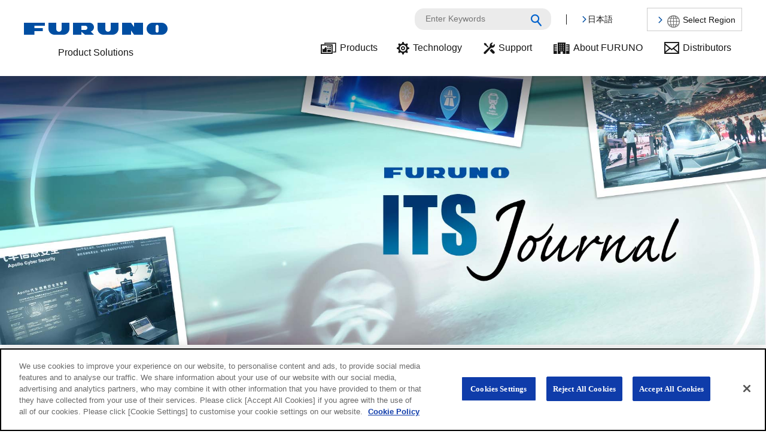

--- FILE ---
content_type: text/html; charset=UTF-8
request_url: https://www.furuno.com/en/its/
body_size: 43971
content:
	<!DOCTYPE html>
<html>
<head>
	<meta http-equiv="Content-Type" content="text/html; charset=utf-8" />    <title>ITS Journal | FURUNO</title>
	<meta http-equiv="X-UA-Compatible" content="IE=edge">
			<meta name="viewport" content="width=device-width,initial-scale=1">
	    <link href="/favicon.ico" type="image/x-icon" rel="icon" /><link href="/favicon.ico" type="image/x-icon" rel="shortcut icon" /><meta name="description" content="FURUNO is a provider of GNSS/GPS Chips and Modules, capable of receiving GPS, GLONASS, Galileo, SBAS and QZSS. Our products include solutions for Automotive, Navigation, Telematics, Tracking and Timing markets." /><meta name="keywords" content="ITS,GPS,GNSS,ETC,DSRC" />
	<link rel="stylesheet" type="text/css" href="/css/common_header.css" />
	<link rel="stylesheet" type="text/css" href="/css/common_footer.css" />

	<link rel="stylesheet" type="text/css" href="/css/common.css" />

	<link rel="stylesheet" type="text/css" href="/css/jquery.fancybox.css" />
	<link rel="stylesheet" type="text/css" href="/css/fa-icons.css" />
	<link rel="stylesheet" type="text/css" href="/css/font_style.css" />
	<link rel="stylesheet" type="text/css" href="/css/scroll-hint.css" />
<link rel="stylesheet" type="text/css" href="/css/font_en.css" /><link rel="stylesheet" type="text/css" href="/css/prev/jp/common.css" /><link rel="stylesheet" type="text/css" href="/css/its.css" />	
	
	<script type="text/javascript" src="/js/jquery-1.10.2.min.js"></script>
	<script type="text/javascript" src="/js/jquery.rollover.js"></script>
	<script type="text/javascript" src="/js/jquery.opacity-rollover.js"></script>
	<script type="text/javascript" src="/js/jquery.fancybox.js"></script>
	<script type="text/javascript" src="/js/jquery.matchHeight.js"></script>
	<script type="text/javascript" src="/js/scroll-hint.min.js"></script>
    <script type="text/javascript" src="/js/lazysizes.js"></script><script type="text/javascript" src="/js/ls.unveilhooks.min.js"></script><script type="text/javascript">
//<![CDATA[


//]]>
</script>	
	<script type="text/javascript" src="/js/common.js?=2408"></script>

<!-- Global site tag (gtag.js) - Google Ads: 609141755 -->
	<script async src="https://www.googletagmanager.com/gtag/js?id=AW-609141755"></script>
	<script>
	  window.dataLayer = window.dataLayer || [];
	  function gtag(){dataLayer.push(arguments);}
	  gtag('js', new Date());

	  gtag('config', 'AW-609141755');
	</script>

</head>
<body class="en">

<!-- Google Tag Manager (noscript) -->
<noscript><iframe src="https://www.googletagmanager.com/ns.html?id=GTM-N5BC7JJ"
height="0" width="0" style="display:none;visibility:hidden"></iframe></noscript>
<!-- End Google Tag Manager (noscript) -->

<div class="page">
	<header id="page-header">
			
		<p id="logo"><a href="/en/"><img src="/img/common/logo.png" alt="FURUNO"><br>
		<span>Product Solutions</span></a>
		</p>
		<div id="language-select">
			<div class="select">
			<div><a href="/jp/its/" class="hdr-btn-jp fa-chevron-light-right">日本語</a></div>			</div>
						<div class="region"><a href="https://www.furuno.co.jp/en/corporate/bases/overseas.html" class="fa-chevron-light-right" target="_blank"><span class="fa-internet">Select Region</span></a></div>
		</div>
		<div class="header-search-button">
		<a href="#"><i class="fa-search_blue"><span>Search</span></i></a>
		</div>
		<div id="site-search">
			<form name="search_form" action="https://search.furuno.com" method="GET">
				<input type="text" name="kw" value="" id="searchTxt" class="searchBox" placeholder="Enter Keywords"><button type="submit" class="fa-search_blue"><span>Search</span></button>

				<input type="hidden" name="ie" value="u">
				<input type="hidden" name="temp" value="furuno">
			</form>
		</div>
		<nav id="gnavi">
			<ul>
				<li >
				<a href="/en/products" class="fa-product">Products</a>				</li>
									<li >
					<a href="/en/technology" class="fa-gear">Technology</a>					</li>
								<li >
				<a href="/en/support/" class="fa-support">Support</a>				</li>
								<li >
				<a href="https://www.furuno.co.jp/en/corporate/" class="fa-company" target="_blank">About FURUNO</a>				</li>
				
									<li >
					<a href="/en/support/distributors/" class="fa-contact">Distributors</a>					</li>
								
			</ul>
		</nav>
	</header>

    
        
    <div id="contents">
    	
		
<div class="en layout-two-columns cf its-top">
	<h1><img src="/img/prev/jp/markets/its/top_main.jpg" alt="FURUNO ITS Journal" /></h1>
	<div class="breadcrumb">
    <ul class="cf">
        <li><a href="/en/">Home</a></li>
        
                
                
        <li>ITS Journal</li>
        
                
                
    </ul>
</div><script>
$(function() {
    $('.its-top .articles .past .copy-clm').matchHeight();
});
</script>
	<div class="column-main" id="contentsTop">
        <section class="articles">
            <h2><span>Articles for ITS market</span></h2>
			<div class="top-prof-clm cf">
						Articles for ITS market authored by Kenji Momota, automotive journalist.<br>
			<a href="/jp/its/" class="fa-chevron-light-right">Click here for the latest articles after 2022 (in Japanese)</a>
			</div><!-- .prof-clm -->


			<div class="new"><h3 class="age_title">2022</h3><ul>
<li><a href="/en/its/articles/20220506/" class="cf">
<div class="thumbnail"> <div class="lazyload" data-bg="/img/prev/jp/markets/its/articles/20220506/ph2.jpg")alt="The &quot;realistic&quot; self-driving roadmap shown by the Japanese government and a hands-on report on the latest Subaru EyeSight X" class="photo"></div></div>
<span class="icon-new"><span class="name">NEW</span></span>
<div class="copy-clm"><h3>The &quot;realistic&quot; self-driving roadmap shown by the Japanese government and a hands-on report on the latest Subaru EyeSight X</h3><p>The Ministry of Economy, Trade, and Industry (METI) launched the &quot;Automated Driving Business Study Group&quot; in February 2015 to discuss the realization of automated drivin...</p></div></a></li>
<li><a href="/en/its/articles/20220401/" class="cf">
<div class="thumbnail"> <div class="lazyload" data-bg="/img/prev/jp/markets/its/articles/20220401/ph1.jpg")alt="Will FCVs (Fuel Cell Vehicles) Become Popular? ～New Movement in Toyota and Honda～" class="photo"></div></div>
<div class="copy-clm"><h3>Will FCVs (Fuel Cell Vehicles) Become Popular? ～New Movement in Toyota and Honda～</h3><p>When will fuel cell vehicles come into widespread use? There are probably many people in Japan who have such questions. In recent automotive news, Toyota revised its plan to &quot...</p></div></a></li>
<li><a href="/en/its/articles/20220225/" class="cf">
<div class="thumbnail"> <div class="lazyload" data-bg="/img/prev/jp/markets/its/articles/20220225/ph1.jpg")alt="The &#39;Complete&#39; online sales of new cars start in Japan. Will this new way of buying cars take root?" class="photo"></div></div>
<div class="copy-clm"><h3>The &#39;Complete&#39; online sales of new cars start in Japan. Will this new way of buying cars take root?</h3><p>&#39;I have no qualms about buying a car with my smartphone&#39;. This is a concept that is gradually spreading among multiple generations, especially among digital natives, who h...</p></div></a></li>
<li><a href="/en/its/articles/20220128/" class="cf">
<div class="thumbnail"> <div class="lazyload" data-bg="/img/prev/jp/markets/its/articles/20220128/ph2.jpg")alt="Many Firsts! On-Site Report from Tokyo Auto Salon 2022 - The author, who knows what goes on behind the scenes, looks back on 40 years of history. -" class="photo"></div></div>
<div class="copy-clm"><h3>Many Firsts! On-Site Report from Tokyo Auto Salon 2022 - The author, who knows what goes on behind the scenes, looks back on 40 years of history. -</h3><p>Last year's Tokyo Auto Salon was held virtually online due to the COVID19, but for the first time in two years, the in-person event was held in Makuhari Messe, in Chiba Prefecture...</p></div></a></li>
</ul></div><div class="past"><h3 class="age_title">2021</h3><ul class="list-four-clm">
<li><a href="/en/its/articles/20211217/" class="cf">
<div class="thumbnail"> <div class="lazyload" data-bg="/img/prev/jp/markets/its/articles/20211217/ph5.jpg")alt="&quot;Moving toward zero traffic fatalities for four-wheeled and two-wheeled vehicles globally in 2050&quot; ～Experience on Honda&#39;s latest safety technologies～" class="photo"></div></div>
<div class="copy-clm"><h3>&quot;Moving toward zero traffic fatalities for four-wheeled and two-wheeled vehicles globally in 2050&quot; ～Experience on Honda&#39;s latest safety technologies～</h3></div></a></li>
<li><a href="/en/its/articles/20211124/" class="cf">
<div class="thumbnail"> <div class="lazyload" data-bg="/img/prev/jp/markets/its/articles/20211124/ph1.jpg")alt="Tsuneishi Shipbuilding&#39;s building and DX, an exclusive visit to the main factory" class="photo"></div></div>
<div class="copy-clm"><h3>Tsuneishi Shipbuilding&#39;s building and DX, an exclusive visit to the main factory</h3></div></a></li>
<li><a href="/en/its/articles/20211026/" class="cf">
<div class="thumbnail"> <div class="lazyload" data-bg="/img/prev/jp/markets/its/articles/20211026/ph1.jpg")alt="Japan's Smart City: New Moves toward Practical Use" class="photo"></div></div>
<div class="copy-clm"><h3>Japan's Smart City: New Moves toward Practical Use</h3></div></a></li>
<li><a href="/en/its/articles/20210930/" class="cf">
<div class="thumbnail"> <div class="lazyload" data-bg="/img/prev/jp/markets/its/articles/20210930/ph1.jpg")alt="When will self-driving buses (service cars) be put to &quot;full-scale&quot; practical use?" class="photo"></div></div>
<div class="copy-clm"><h3>When will self-driving buses (service cars) be put to &quot;full-scale&quot; practical use?</h3></div></a></li>
<li><a href="/en/its/articles/20210827/" class="cf">
<div class="thumbnail"> <div class="lazyload" data-bg="/img/prev/jp/markets/its/articles/20210827/ph2.jpg")alt="Utilization vehicle data during disasters" class="photo"></div></div>
<div class="copy-clm"><h3>Utilization vehicle data during disasters</h3></div></a></li>
<li><a href="/en/its/articles/20210804/" class="cf">
<div class="thumbnail"> <div class="lazyload" data-bg="/img/prev/jp/markets/its/articles/20210804/ph1.jpg")alt="Toyota-led Connected Technology to Transform Commercial Vehicle Business -From light trucks to large trucks and buses-" class="photo"></div></div>
<div class="copy-clm"><h3>Toyota-led Connected Technology to Transform Commercial Vehicle Business -From light trucks to large trucks and buses-</h3></div></a></li>
<li><a href="/en/its/articles/20210701/" class="cf">
<div class="thumbnail"> <div class="lazyload" data-bg="/img/prev/jp/markets/its/articles/20210701/ph1.jpg")alt="Toyota enters the connected car &quot;Personalization&quot; business" class="photo"></div></div>
<div class="copy-clm"><h3>Toyota enters the connected car &quot;Personalization&quot; business</h3></div></a></li>
<li><a href="/en/its/articles/20210602/" class="cf">
<div class="thumbnail"> <div class="lazyload" data-bg="/img/prev/jp/markets/its/articles/20210602/ph3.jpg")alt="Japanese automakers&#39; carbon-neutral strategies swept up in ESG investment" class="photo"></div></div>
<div class="copy-clm"><h3>Japanese automakers&#39; carbon-neutral strategies swept up in ESG investment</h3></div></a></li>
<li><a href="/en/its/articles/20210507/" class="cf">
<div class="thumbnail"> <div class="lazyload" data-bg="/img/prev/jp/markets/its/articles/20210507/ph5.jpg")alt="Drive experience of the latest autonomous vehicle models and advanced driving support systems" class="photo"></div></div>
<div class="copy-clm"><h3>Drive experience of the latest autonomous vehicle models and advanced driving support systems</h3></div></a></li>
<li><a href="/en/its/articles/20210330/" class="cf">
<div class="thumbnail"> <div class="lazyload" data-bg="/img/prev/jp/markets/its/articles/20210330/ph3.jpg")alt="Will carbon neutrality accelerate the trend to strengthen LCA (Life Cycle Assessment)?" class="photo"></div></div>
<div class="copy-clm"><h3>Will carbon neutrality accelerate the trend to strengthen LCA (Life Cycle Assessment)?</h3></div></a></li>
<li><a href="/en/its/articles/20210301/" class="cf">
<div class="thumbnail"> <div class="lazyload" data-bg="/img/prev/jp/markets/its/articles/20210301/ph1.jpg")alt="Semiconductor shortage exposes realities of the automotive industry" class="photo"></div></div>
<div class="copy-clm"><h3>Semiconductor shortage exposes realities of the automotive industry</h3></div></a></li>
<li><a href="/en/its/articles/20210118/" class="cf">
<div class="thumbnail"> <div class="lazyload" data-bg="/img/prev/jp/markets/its/articles/20210118/ph2.jpg")alt="Online Autonomous Driving Contest Enhancing development of Human Resources" class="photo"></div></div>
<div class="copy-clm"><h3>Online Autonomous Driving Contest Enhancing development of Human Resources</h3></div></a></li>
</ul></div><div class="past"><h3 class="age_title">2020</h3><ul class="list-four-clm">
<li><a href="/en/its/articles/20201221/" class="cf">
<div class="thumbnail"> <div class="lazyload" data-bg="/img/prev/jp/markets/its/articles/20201221/ph3.jpg")alt="What happens to CASE when gas cars are banned in Japan?" class="photo"></div></div>
<div class="copy-clm"><h3>What happens to CASE when gas cars are banned in Japan?</h3></div></a></li>
<li><a href="/en/its/articles/20201127/" class="cf">
<div class="thumbnail"> <div class="lazyload" data-bg="/img/prev/jp/markets/its/articles/20201127/ph2.jpg")alt="When will Flying Cars be launched?" class="photo"></div></div>
<div class="copy-clm"><h3>When will Flying Cars be launched?</h3></div></a></li>
<li><a href="/en/its/articles/20201022/" class="cf">
<div class="thumbnail"> <div class="lazyload" data-bg="/img/prev/jp/markets/its/articles/20201022/ph1.jpg")alt="Expectation vs. reality：Autonomous Driving in Japan" class="photo"></div></div>
<div class="copy-clm"><h3>Expectation vs. reality：Autonomous Driving in Japan</h3></div></a></li>
<li><a href="/en/its/articles/20201002/" class="cf">
<div class="thumbnail"> <div class="lazyload" data-bg="/img/prev/jp/markets/its/articles/20201002/ph2.jpg")alt="V2X, Becoming increasingly important in autonomous driving" class="photo"></div></div>
<div class="copy-clm"><h3>V2X, Becoming increasingly important in autonomous driving</h3></div></a></li>
<li><a href="/en/its/articles/20200904/" class="cf">
<div class="thumbnail"> <div class="lazyload" data-bg="/img/prev/jp/markets/its/articles/20200904/ph4.jpg")alt="Technology of Subaru “EyeSight X”" class="photo"></div></div>
<div class="copy-clm"><h3>Technology of Subaru “EyeSight X”</h3></div></a></li>
<li><a href="/en/its/articles/20200717/" class="cf">
<div class="thumbnail"> <div class="lazyload" data-bg="/img/prev/jp/markets/its/articles/20200717/ph3.jpg")alt="Lifestyle-oriented French cars gain popularity in Japan" class="photo"></div></div>
<div class="copy-clm"><h3>Lifestyle-oriented French cars gain popularity in Japan</h3></div></a></li>
<li><a href="/en/its/articles/20200703/" class="cf">
<div class="thumbnail"> <div class="lazyload" data-bg="/img/prev/jp/markets/its/articles/20200703/ph3.jpg")alt="Human-oriented smart cities are wanted" class="photo"></div></div>
<div class="copy-clm"><h3>Human-oriented smart cities are wanted</h3></div></a></li>
<li><a href="/en/its/articles/20200604/" class="cf">
<div class="thumbnail"> <div class="lazyload" data-bg="/img/prev/jp/markets/its/articles/20200604/ph1.jpg")alt="MaaS and CASE, how would automotive industry change after COVID-19?" class="photo"></div></div>
<div class="copy-clm"><h3>MaaS and CASE, how would automotive industry change after COVID-19?</h3></div></a></li>
<li><a href="/en/its/articles/20200511/" class="cf">
<div class="thumbnail"> <div class="lazyload" data-bg="/img/prev/jp/markets/its/articles/20200511/ph1.jpg")alt="The beginning of virtualization era, triggered by COVID-19" class="photo"></div></div>
<div class="copy-clm"><h3>The beginning of virtualization era, triggered by COVID-19</h3></div></a></li>
<li><a href="/en/its/articles/20200330/" class="cf">
<div class="thumbnail"> <div class="lazyload" data-bg="/img/prev/jp/markets/its/articles/20200330/ph3.jpg")alt="Trend of EV shift and consumer demands" class="photo"></div></div>
<div class="copy-clm"><h3>Trend of EV shift and consumer demands</h3></div></a></li>
<li><a href="/en/its/articles/20200228/" class="cf">
<div class="thumbnail"> <div class="lazyload" data-bg="/img/prev/jp/markets/its/articles/20200228/ph2.jpg")alt="TOYOTA Press conference about ADAS - Releasing algorithm for &quot;sudden acceleration suppression during attempted sudden acceleration&quot; free of charge -" class="photo"></div></div>
<div class="copy-clm"><h3>TOYOTA Press conference about ADAS - Releasing algorithm for &quot;sudden acceleration suppression during attempted sudden acceleration&quot; free of charge -</h3></div></a></li>
<li><a href="/en/its/articles/20200127/" class="cf">
<div class="thumbnail"> <div class="lazyload" data-bg="/img/prev/jp/markets/its/articles/20200127/ph1.jpg")alt="The Japanese automotive industry in 2020 - 3 turning points -" class="photo"></div></div>
<div class="copy-clm"><h3>The Japanese automotive industry in 2020 - 3 turning points -</h3></div></a></li>
<li><a href="/en/its/articles/20200107/" class="cf">
<div class="thumbnail"> <div class="lazyload" data-bg="/img/prev/jp/markets/its/articles/20200107/ph1.jpg")alt="&quot;Using a smartphone while driving&quot; and &quot;Level 3 automated driving&quot;" class="photo"></div></div>
<div class="copy-clm"><h3>&quot;Using a smartphone while driving&quot; and &quot;Level 3 automated driving&quot;</h3></div></a></li>
</ul></div><div class="past"><h3 class="age_title">2019</h3><ul class="list-four-clm">
<li><a href="/en/its/articles/20191129/" class="cf">
<div class="thumbnail"> <div class="lazyload" data-bg="/img/prev/jp/markets/its/articles/20191129/ph1.jpg")alt="Motor show business model is at a turning point - Tokyo Motor Show Report -" class="photo"></div></div>
<div class="copy-clm"><h3>Motor show business model is at a turning point - Tokyo Motor Show Report -</h3></div></a></li>
<li><a href="/en/its/articles/20191101/" class="cf">
<div class="thumbnail"> <div class="lazyload" data-bg="/img/prev/jp/markets/its/articles/20191101/ph4.jpg")alt="Commercialization and monetization of MaaS - ITS World Congress Singapore Report -" class="photo"></div></div>
<div class="copy-clm"><h3>Commercialization and monetization of MaaS - ITS World Congress Singapore Report -</h3></div></a></li>
<li><a href="/en/its/articles/20191004/" class="cf">
<div class="thumbnail"> <div class="lazyload" data-bg="/img/prev/jp/markets/its/articles/20191004/ph4.jpg")alt="Android Automotive pays attention to V2X - Report from the Frankfurt Motor Show 2019 in Germany -" class="photo"></div></div>
<div class="copy-clm"><h3>Android Automotive pays attention to V2X - Report from the Frankfurt Motor Show 2019 in Germany -</h3></div></a></li>
<li><a href="/en/its/articles/20190830/" class="cf">
<div class="thumbnail"> <div class="lazyload" data-bg="/img/prev/jp/markets/its/articles/20190830/ph2.jpg")alt="Automobile Distribution Revolution and DCM (Data Communication Module)" class="photo"></div></div>
<div class="copy-clm"><h3>Automobile Distribution Revolution and DCM (Data Communication Module)</h3></div></a></li>
<li><a href="/en/its/articles/20190802/" class="cf">
<div class="thumbnail"> <div class="lazyload" data-bg="/img/prev/jp/markets/its/articles/20190802/ph1.jpg")alt="Connected business potential and newly proposed &quot;eMaaS&quot; by Honda" class="photo"></div></div>
<div class="copy-clm"><h3>Connected business potential and newly proposed &quot;eMaaS&quot; by Honda</h3></div></a></li>
<li><a href="/en/its/articles/20190628/" class="cf">
<div class="thumbnail"> <div class="lazyload" data-bg="/img/prev/jp/markets/its/articles/20190628/ph6.jpg")alt="5G services for practical use are multiplying" class="photo"></div></div>
<div class="copy-clm"><h3>5G services for practical use are multiplying</h3></div></a></li>
<li><a href="/en/its/articles/20190531/" class="cf">
<div class="thumbnail"> <div class="lazyload" data-bg="/img/prev/jp/markets/its/articles/20190531/ph3.jpg")alt="Connectivity technologies attracting attention due to frequent traffic accidents" class="photo"></div></div>
<div class="copy-clm"><h3>Connectivity technologies attracting attention due to frequent traffic accidents</h3></div></a></li>
<li><a href="/en/its/articles/20190510/" class="cf">
<div class="thumbnail"> <div class="lazyload" data-bg="/img/prev/jp/markets/its/articles/20190510/ph8.jpg")alt="Shanghai Motor Show report -SUV, EV, Automated car & 5G-" class="photo"></div></div>
<div class="copy-clm"><h3>Shanghai Motor Show report -SUV, EV, Automated car & 5G-</h3></div></a></li>
<li><a href="/en/its/articles/20190329/" class="cf">
<div class="thumbnail"> <div class="lazyload" data-bg="/img/prev/jp/markets/its/articles/20190329/ph1.jpg")alt="Drone Business roadmap and updates to Michibiki (Quasi-Zenith Satellite System)" class="photo"></div></div>
<div class="copy-clm"><h3>Drone Business roadmap and updates to Michibiki (Quasi-Zenith Satellite System)</h3></div></a></li>
<li><a href="/en/its/articles/20190308/" class="cf">
<div class="thumbnail"> <div class="lazyload" data-bg="/img/prev/jp/markets/its/articles/20190308/ph4.jpg")alt="MaaS (Mobility as a Service) &quot;town development.&quot; Full-scale promotion for a national project" class="photo"></div></div>
<div class="copy-clm"><h3>MaaS (Mobility as a Service) &quot;town development.&quot; Full-scale promotion for a national project</h3></div></a></li>
<li><a href="/en/its/articles/20190125/" class="cf">
<div class="thumbnail"> <div class="lazyload" data-bg="/img/prev/jp/markets/its/articles/20190125/ph4.jpg")alt="CES organizer states &quot;Data Period in 2020s.&quot; Transformation of the Automotive Industry in CES, US &quot;-CES2019 Report-&quot;" class="photo"></div></div>
<div class="copy-clm"><h3>CES organizer states &quot;Data Period in 2020s.&quot; Transformation of the Automotive Industry in CES, US &quot;-CES2019 Report-&quot;</h3></div></a></li>
<li><a href="/en/its/articles/20190111/" class="cf">
<div class="thumbnail"> <div class="lazyload" data-bg="/img/prev/jp/markets/its/articles/20190111/ph1.jpg")alt="&quot;Return to Origin&quot; directed towards the age of change, automatic operation and connectivity" class="photo"></div></div>
<div class="copy-clm"><h3>&quot;Return to Origin&quot; directed towards the age of change, automatic operation and connectivity</h3></div></a></li>
</ul></div><div class="past"><h3 class="age_title">2018</h3><ul class="list-four-clm">
<li><a href="/en/its/articles/20181210/" class="cf">
<div class="thumbnail"> <div class="lazyload" data-bg="/img/prev/jp/markets/its/articles/20181210/ph6.jpg")alt="New proposal for Private Car Automated Driving Level and other Hot 5G Technology Topics" class="photo"></div></div>
<div class="copy-clm"><h3>New proposal for Private Car Automated Driving Level and other Hot 5G Technology Topics</h3></div></a></li>
<li><a href="/en/its/articles/20181029/" class="cf">
<div class="thumbnail"> <div class="lazyload" data-bg="/img/prev/jp/markets/its/articles/20181029/ph4.jpg")alt="Standardized EV charging infrastructure concerns in Europe, US, Japan and China - Kobe EVS 31 field report -" class="photo"></div></div>
<div class="copy-clm"><h3>Standardized EV charging infrastructure concerns in Europe, US, Japan and China <small>- Kobe EVS 31 field report -</small></h3></div></a></li>
<li><a href="/en/its/articles/20181001/" class="cf">
<div class="thumbnail"> <div class="lazyload" data-bg="/img/prev/jp/markets/its/articles/20181001/ph3.jpg")alt="Touring a pure car carrier and a test drive of the latest hybrid car" class="photo"></div></div>
<div class="copy-clm"><h3>Touring a pure car carrier and a test drive of the latest hybrid car</h3></div></a></li>
<li><a href="/en/its/articles/20180903/" class="cf">
<div class="thumbnail"> <div class="lazyload" data-bg="/img/prev/jp/markets/its/articles/20180903/ph7.jpg")alt="Planning stage products are exhibited at the newly established visualized mobility service &quotTOYOTA MOBILITY SHOWROOM&quot. " class="photo"></div></div>
<div class="copy-clm"><h3>Planning stage products are exhibited at the newly established visualized mobility service &quotTOYOTA MOBILITY SHOWROOM&quot. </h3></div></a></li>
<li><a href="/en/its/articles/20180730/" class="cf">
<div class="thumbnail"> <div class="lazyload" data-bg="/img/prev/jp/markets/its/articles/20180730/ph1.jpg")alt="Potential “Community Car-share” program promoted by local residents" class="photo"></div></div>
<div class="copy-clm"><h3>Potential “Community Car-share” program promoted by local residents</h3></div></a></li>
<li><a href="/en/its/articles/20180702/" class="cf">
<div class="thumbnail"> <div class="lazyload" data-bg="/img/prev/jp/markets/its/articles/20180702/ph5.jpg")alt="CES Asia Report 2108" class="photo"></div></div>
<div class="copy-clm"><h3>CES Asia Report 2108</h3></div></a></li>
<li><a href="/en/its/articles/20180528/" class="cf">
<div class="thumbnail"> <div class="lazyload" data-bg="/img/prev/jp/markets/its/articles/20180528/ph2.jpg")alt="Companies attempt new Vehicle-to-Infrastructure communications, including traffic volume measurements and vehicle positioning. -ITS Asia Pacific Forum in Fukuoka-" class="photo"></div></div>
<div class="copy-clm"><h3>Companies attempt new Vehicle-to-Infrastructure communications, including traffic volume measurements and vehicle positioning. <small>-ITS Asia Pacific Forum in Fukuoka-</small></h3></div></a></li>
<li><a href="/en/its/articles/20180326/" class="cf">
<div class="thumbnail"> <div class="lazyload" data-bg="/img/prev/jp/markets/its/articles/20180326/ph3.jpg")alt="Geneva show in Switzerland. Flying cars and MaaS (Mobility as a Service) were hot topics." class="photo"></div></div>
<div class="copy-clm"><h3>Geneva show in Switzerland. Flying cars and MaaS (Mobility as a Service) were hot topics.</h3></div></a></li>
<li><a href="/en/its/articles/20180302/" class="cf">
<div class="thumbnail"> <div class="lazyload" data-bg="/img/prev/jp/markets/its/articles/20180302/ph3.jpg")alt="EV (Electric Vehicle) proposals by country" class="photo"></div></div>
<div class="copy-clm"><h3>EV (Electric Vehicle) proposals by country</h3></div></a></li>
<li><a href="/en/its/articles/20180122/" class="cf">
<div class="thumbnail"> <div class="lazyload" data-bg="/img/prev/jp/markets/its/articles/20180122/ph4.jpg")alt="MaaS competition through service mobilization, M & A and technical field collaboration is accelerating. - The CES 2018 Report -" class="photo"></div></div>
<div class="copy-clm"><h3>MaaS competition through service mobilization, M & A and technical field collaboration is accelerating. <small>- The CES 2018 Report -</small></h3></div></a></li>
</ul></div><div class="past"><h3 class="age_title">2017</h3><ul class="list-four-clm">
<li><a href="/en/its/articles/20171225/" class="cf">
<div class="thumbnail"> <div class="lazyload" data-bg="/img/prev/jp/markets/its/articles/20171225/ph1.jpg")alt="Big data’s initiative and fight for the automotive industry. Cooperation among companies becomes increasingly important." class="photo"></div></div>
<div class="copy-clm"><h3>Big data’s initiative and fight for the automotive industry. Cooperation among companies becomes increasingly important.</h3></div></a></li>
<li><a href="/en/its/articles/20171122/" class="cf">
<div class="thumbnail"> <div class="lazyload" data-bg="/img/prev/jp/markets/its/articles/20171122/ph4.jpg")alt="Connected car and road-to-vehicle communication automatic operation" class="photo"></div></div>
<div class="copy-clm"><h3>Connected car and road-to-vehicle communication automatic operation</h3></div></a></li>
<li><a href="/en/its/articles/20171026/" class="cf">
<div class="thumbnail"> <div class="lazyload" data-bg="/img/prev/jp/markets/its/articles/20171026/ph3.jpg")alt="ETC (Electronic Toll Collection) and ETC2.0. Current situation and projected future" class="photo"></div></div>
<div class="copy-clm"><h3>ETC (Electronic Toll Collection) and ETC2.0. Current situation and projected future</h3></div></a></li>
<li><a href="/en/its/articles/20170929/" class="cf">
<div class="thumbnail"> <div class="lazyload" data-bg="/img/prev/jp/markets/its/articles/20170929/ph4.jpg")alt="Rapid development of sharing economy" class="photo"></div></div>
<div class="copy-clm"><h3>Rapid development of sharing economy</h3></div></a></li>
<li><a href="/en/its/articles/20170825/" class="cf">
<div class="thumbnail"> <div class="lazyload" data-bg="/img/prev/jp/markets/its/articles/20170825/ph2.jpg")alt="Germany is first to recognize level 3 automated driving" class="photo"></div></div>
<div class="copy-clm"><h3>Germany is first to recognize level 3 automated driving</h3></div></a></li>
<li><a href="/en/its/articles/20170714/" class="cf">
<div class="thumbnail"> <div class="lazyload" data-bg="/img/prev/jp/markets/its/articles/20170714/ph2.jpg")alt="ITS EU 2017 Field Reports -Automatic Operation and the eCall-" class="photo"></div></div>
<div class="copy-clm"><h3>ITS EU 2017 Field Reports <small>-Automatic Operation and the eCall-</small></h3></div></a></li>
<li><a href="/en/its/articles/20170616/" class="cf">
<div class="thumbnail"> <div class="lazyload" data-bg="/img/prev/jp/markets/its/articles/20170616/ph1.jpg")alt="From Infotainment to ITS, the competitive area is spreading in the car big data industry." class="photo"></div></div>
<div class="copy-clm"><h3>From Infotainment to ITS, the competitive area is spreading in the car big data industry.</h3></div></a></li>
<li><a href="/en/its/articles/20170523/" class="cf">
<div class="thumbnail"> <div class="lazyload" data-bg="/img/prev/jp/markets/its/articles/20170523/ph5.jpg")alt="GTC (GPU Technology Conference) Report and the de facto standardization of AI (artificial intelligence)" class="photo"></div></div>
<div class="copy-clm"><h3>GTC (GPU Technology Conference) Report and the de facto standardization of AI (artificial intelligence)</h3></div></a></li>
<li><a href="/en/its/articles/20170425/" class="cf">
<div class="thumbnail"> <div class="lazyload" data-bg="/img/prev/jp/markets/its/articles/20170425/ph5.jpg")alt="Renesas&#39; new challenge! &quot;e-AI Solution&quot; and &quot;Renesas Autonomy&quot;" class="photo"></div></div>
<div class="copy-clm"><h3>Renesas&#39; new challenge! &quot;e-AI Solution&quot; and &quot;Renesas Autonomy&quot;</h3></div></a></li>
<li><a href="/en/its/articles/20170324/" class="cf">
<div class="thumbnail"> <div class="lazyload" data-bg="/img/prev/jp/markets/its/articles/20170324/ph1.jpg")alt="The Automobile industry is shifting from a manufacturing industry to a service industry." class="photo"></div></div>
<div class="copy-clm"><h3>The Automobile industry is shifting from a manufacturing industry to a service industry.</h3></div></a></li>
<li><a href="/en/its/articles/20170224/" class="cf">
<div class="thumbnail"> <div class="lazyload" data-bg="/img/prev/jp/markets/its/articles/20170224/ph2.jpg")alt="The movement toward accident countermeasures for aging drivers in Japan" class="photo"></div></div>
<div class="copy-clm"><h3>The movement toward accident countermeasures for aging drivers in Japan</h3></div></a></li>
<li><a href="/en/its/articles/20170127/" class="cf">
<div class="thumbnail"> <div class="lazyload" data-bg="/img/prev/jp/markets/its/articles/20170127/ph5.jpg")alt="Fusion of ride sharing and fully automated driving is advancing in the USA." class="photo"></div></div>
<div class="copy-clm"><h3>Fusion of ride sharing and fully automated driving is advancing in the USA.</h3></div></a></li>
</ul></div><div class="past"><h3 class="age_title">2016</h3><ul class="list-four-clm">
<li><a href="/en/its/articles/20161222/" class="cf">
<div class="thumbnail"> <div class="lazyload" data-bg="/img/prev/jp/markets/its/articles/20161222/ph3.jpg")alt="Overview of the Quasi-Zenith Satellite System (QZSS) and advancements toward full-scale practical use including the Tokyo Olympic Games - G-space EXPO 2016 report-" class="photo"></div></div>
<div class="copy-clm"><h3>Overview of the Quasi-Zenith Satellite System (QZSS) and advancements toward full-scale practical use including the Tokyo Olympic Games <small>- G-space EXPO 2016 report-</small></h3></div></a></li>
<li><a href="/en/its/articles/20161202/" class="cf">
<div class="thumbnail"> <div class="lazyload" data-bg="/img/prev/jp/markets/its/articles/20161202/ph4.jpg")alt="Japan’s automated driving project &quot;SIP-adus&quot; will be a large demonstration experiment." class="photo"></div></div>
<div class="copy-clm"><h3>Japan’s automated driving project &quot;SIP-adus&quot; will be a large demonstration experiment.</h3></div></a></li>
<li><a href="/en/its/articles/20161031/" class="cf">
<div class="thumbnail"> <div class="lazyload" data-bg="/img/prev/jp/markets/its/articles/20161031/ph4.jpg")alt="The International Home Care & Rehabilitation Exhibition. There were many car manufactures with exhibits booths at this show." class="photo"></div></div>
<div class="copy-clm"><h3>The International Home Care & Rehabilitation Exhibition. There were many car manufactures with exhibits booths at this show.</h3></div></a></li>
<li><a href="/en/its/articles/20160923/" class="cf">
<div class="thumbnail"> <div class="lazyload" data-bg="/img/prev/jp/markets/its/articles/20160923/ph2.jpg")alt="Japanese car manufacturers starting to concentrate on strengthening the ADAS system" class="photo"></div></div>
<div class="copy-clm"><h3>Japanese car manufacturers starting to concentrate on strengthening the ADAS system</h3></div></a></li>
<li><a href="/en/its/articles/20160830/" class="cf">
<div class="thumbnail"> <div class="lazyload" data-bg="/img/prev/jp/markets/its/articles/20160830/ph1.jpg")alt="A new movement of legislation for autonomous cars" class="photo"></div></div>
<div class="copy-clm"><h3>A new movement of legislation for autonomous cars</h3></div></a></li>
<li><a href="/en/its/articles/20160726/" class="cf">
<div class="thumbnail"> <div class="lazyload" data-bg="/img/prev/jp/markets/its/articles/20160726/ph5.jpg")alt="Cyber Security and “AGL”, the new OS for automotive are hot topics in the connected car industry" class="photo"></div></div>
<div class="copy-clm"><h3>Cyber Security and “AGL”, the new OS for automotive are hot topics in the connected car industry</h3></div></a></li>
<li><a href="/en/its/articles/20160624/" class="cf">
<div class="thumbnail"> <div class="lazyload" data-bg="/img/prev/jp/markets/its/articles/20160624/ph5.jpg")alt="“High precision 3D map” the key future of autonomous car and pedestrian dead reckoning" class="photo"></div></div>
<div class="copy-clm"><h3>“High precision 3D map” the key future of autonomous car and pedestrian dead reckoning</h3></div></a></li>
<li><a href="/en/its/articles/20160517/" class="cf">
<div class="thumbnail"> <div class="lazyload" data-bg="/img/prev/jp/markets/its/articles/20160517/ph1.jpg")alt="Chinese “BAT” is accelerating their business in the EV (Electric Vehicle) market" class="photo"></div></div>
<div class="copy-clm"><h3>Chinese “BAT” is accelerating their business in the EV (Electric Vehicle) market</h3></div></a></li>
<li><a href="/en/its/articles/20160420/" class="cf">
<div class="thumbnail"> <div class="lazyload" data-bg="/img/prev/jp/markets/its/articles/20160420/ph9.jpg")alt="Tesla's original connection to Taiwan and the new transportation system technologies." class="photo"></div></div>
<div class="copy-clm"><h3>Tesla's original connection to Taiwan and the new transportation system technologies.</h3></div></a></li>
<li><a href="/en/its/articles/20160316/" class="cf">
<div class="thumbnail"> <div class="lazyload" data-bg="/img/prev/jp/markets/its/articles/20160316/ph5.jpg")alt="&quot;The main topic&quot; of the Geneva Motor Show was how to strengthen &quot;pedestrian protection&quot;" class="photo"></div></div>
<div class="copy-clm"><h3>&quot;The main topic&quot; of the Geneva Motor Show was how to strengthen &quot;pedestrian protection&quot;</h3></div></a></li>
<li><a href="/en/its/articles/20160218/" class="cf">
<div class="thumbnail"> <div class="lazyload" data-bg="/img/prev/jp/markets/its/articles/20160218/ph1.jpg")alt="The probe data business is getting more competitive" class="photo"></div></div>
<div class="copy-clm"><h3>The probe data business is getting more competitive</h3></div></a></li>
<li><a href="/en/its/articles/20160110/" class="cf">
<div class="thumbnail"> <div class="lazyload" data-bg="/img/prev/jp/markets/its/articles/20160110/ph1.jpg")alt="Reporting directly from the 2016 CES show &quot;Data services will soon become the main revenue source of automotive industry&quot;" class="photo"></div></div>
<div class="copy-clm"><h3>Reporting directly from the 2016 CES show &quot;Data services will soon become the main revenue source of automotive industry&quot;</h3></div></a></li>
</ul></div><div class="past"><h3 class="age_title">2015</h3><ul class="list-four-clm">
<li><a href="/en/its/articles/20151222/" class="cf">
<div class="thumbnail"> <div class="lazyload" data-bg="/img/prev/jp/markets/its/articles/20151222/ph4.jpg")alt="Do the automated driving systems need the GNSS (Global Navigation Satellite System) ?" class="photo"></div></div>
<div class="copy-clm"><h3>Do the automated driving systems need the GNSS (Global Navigation Satellite System) ?</h3></div></a></li>
<li><a href="/en/its/articles/20151124/" class="cf">
<div class="thumbnail"> <div class="lazyload" data-bg="/img/prev/jp/markets/its/articles/20151124/ph1.jpg")alt="ETC Version 2.0 is coming soon. A new service was announced at the Tokyo Motor Show and the possibility that is could be used as a device for older drivers." class="photo"></div></div>
<div class="copy-clm"><h3>ETC Version 2.0 is coming soon. A new service was announced at the Tokyo Motor Show and the possibility that is could be used as a device for older drivers.</h3></div></a></li>
<li><a href="/en/its/articles/20151119/" class="cf">
<div class="thumbnail"> <div class="lazyload" data-bg="/img/prev/jp/markets/its/articles/20151119/tt2_ph1.jpg")alt="&quot;Connected Horizon&quot; and &quot;eHorizon&quot;. Germany's leading parts supplier accelerates strengthening of &quot;Big Data&quot; for business" class="photo"></div></div>
<div class="copy-clm"><h3>&quot;Connected Horizon&quot; and &quot;eHorizon&quot;. Germany's leading parts supplier accelerates strengthening of &quot;Big Data&quot; for business</h3></div></a></li>
</ul></div>	

        </section>
        <p>&nbsp;</p>
        <div class="prof-clm cf">
		<div class="prof-title">
		<h4>Writer introduction</h4>
		</div>
	<div class="prof-main">
		<img src="/img/prev/jp/markets/its/articles/prof_ph1.jpg" alt="桃田 健史氏" class="floatleft" />
		<div class="copy-clm">
<h3>Mr. Kenji Momota &nbsp; <small>Automotive journalist</small></h3>
		<p>His major is the world automotive industry and he is also familiar with the energy industry, IT and the aging society problem as the related fields. He acts around the world based in Japan and USA and writes for the general magazines, the technology journals and the automotive related media etc.<br />
		He is also commentator of motor race and world's motor show on TV program based on his career of the driver of Indy Racing League and NASCAR. In recent years, he has been covering about a paradigm shift from developed countries to developing countries, the motorized vehicle like EV and the telematics.
		</p>
		</div>
		</div>
</div><!-- .prof-clm -->
        <p>&nbsp;</p>
    </div>
	<div class="sub-frame">
    <div class="column-sub">
                <div class="product-list">
<h2><span>Pick up</span></h2>
<ul class="list-four-clm">
	<li><a href="/en/gnss/"><img src="/img/prev/jp/markets/its/gps_en.jpg" alt="GPS/GNSS Receiver&amp;Chips and Modules">GPS/GNSS Receiver&amp;Chips and Modules (positioning and timing)</a></li>
	<li class="cf"><a href="/en/products/gnss-module/GF-8805" class="cf">
	<img src="/files/ProductImage/1384/image/GF-8705.jpg" alt=" GF-8805">
	<p>Generates UTC-synchronized 1PPS (pulse per second) and continuously disciplined 10 MHz<br> Multi-GNSS Disciplined Oscillator</p>
	</a></li>
</ul>
</div>


    </div>
	</div>
</div>        
    </div>
    <footer id="page-footer">
		<div id="toPageTop">
			<a href="#" class="fa-chevron-light-up">TOP</a>		</div>
		<div class="inner">
			<p class="logo"><a href="/en/"><img src="/img/common/logo.png" alt="FURUNO">Product Solutions</a>
			</p>
			<nav>
	<ul>
		<li class="nav-products">
			<h3><a href="/en/products/">Products</a></h3>
			<ul>
				<li>
					<h4>Marine Solutions</h4>
					<ul>
						<li><a href="/en/recreational/">Recreational Boats</a></li>
						<li><a href="/en/merchant/">Merchant Marine</a></li>
						<li><a href="/en/fishing/">Fishing Vessels</a></li>
						<li><a href="/en/workboats/">Workboats</a></li>
						<li><a href="/en/systems/coastal-monitoring/">Coastal Monitoring System</a></li>
						<li><a href="/en/systems/marine-equipment-training/">Navigational Equipment Training</a></li>
					</ul>
				</li>
				<li>
					<h4>Land-based Solutions</h4>
					<ul>
						<li><a href="/en/gnss/">GPS/GNSS Receiver Chips and Modules<br>(For Positioning and Timing)</a></li>
						<li><a href="/en/medical/">Medical Equipment</a></li>
						<li><a href="/en/systems/meteorological-monitoring/">FURUNO's Meteorological Monitoring and Analysing System</a></li>
					</ul>
				</li>
			</ul>
		</li>
		<li class="nav-support">
			<h3><a href="/en/support/">Support</a></h3>
			<ul>
				<li><a href="/en/support/">Support Home</a></li>
				<li><a href="/en/support/brochures/">Brochure Download</a></li>
				<li><a href="/en/support/manuals/">Manual Download</a></li>
				<li><a href="/en/support/sdk/">Furuno Marine Sensor SDK</a></li>
				<li><a href="/en/support/distributors/">Distributors</a></li>
			</ul>
		</li>
		<li class="nav-aboutus">
			<ul>
				<li><a href="https://www.furuno.co.jp/en/corporate/index.html" target="_blank">About FURUNO</a></li>
				<li><a href="https://www.furuno.co.jp/en/csr/" target="_blank">CSR / Environment</a></li>
				<li><a href="https://www.furuno.co.jp/en/ir/" target="_blank">Investor Relations</a></li>
				<li><a href="/en/support/distributors/">Contact</a></li>
			</ul>
			<div class="sns">
			<h3>Social media</h3>
			<ul>
				<li><a href="https://www.facebook.com/FurunoGlobal/" class="fa-facebook-square" target="_blank"><span>Facebook</span></a></li>
				<li><a href="https://www.instagram.com/furuno_global/" class="fa-instagram" target="_blank"><span>Instagram</span></a></li>
				<li><a href="https://x.com/furuno_global" class="fa-x-logo" target="_blank"><span>X</span></a></li>
				<li><a href="https://www.youtube.com/@FurunoOfficial" class="fa-youtube" target="_blank"><span>Youtube</span></a></li>
			</ul>
			</div>
		</li>
	</ul>
</nav>		</div>
		<div class="footer-bottom">
			<div class="inner">
			<ul class="fLink">
				<li>
				<a href="https://www.furuno.co.jp/en/terms/" target="_blank">Terms of Use</a>				</li>
				
				<li><a href="https://www.furuno.co.jp/en/sns/" target="_blank">Social Media Terms of Use</a></li>
				<li>
				<a href="https://www.furuno.co.jp/en/privacy/" target="_blank">Privacy Policy</a>
				</li>
			</ul>
			<p class="copyright">&copy; 2014 FURUNO ELECTRIC CO.,LTD. All Rights Reserved.
			</p>
			</div>
		</div>
    </footer>
</div>
</body>
</html>

--- FILE ---
content_type: text/css
request_url: https://www.furuno.com/css/common_header.css
body_size: 3040
content:
/* ヘッダー調整用ほぼできたらcommonに吸収する */


/* page-header */
#page-header {
	display: grid;
	grid-template-columns: auto 1fr auto auto ;
	grid-template-rows: auto auto;
	display: -ms-grid;
	-ms-grid-columns: auto 1fr auto auto;
	-ms-grid-rows:auto auto;

	line-height: 1.2 ;
	font-family:"メイリオ", Meiryo, "ＭＳ Ｐゴシック", "MS PGothic", "ヒラギノ角ゴ Pro W3", "Hiragino Kaku Gothic Pro", Osaka, Arial, sans-serif;
	font-size: 16px ;
	max-width: 1200px ;
	margin: 0 auto;
	padding: 0 18px ;
}
#page-header a {
	color: #161616 ;
}
#page-header a:hover {
	color: #004ea2 ;
}
#page-header #logo {
	grid-row: 1 / 3;
	-ms-grid-column: 1;
	-ms-grid-row: 1;
	-ms-grid-row-span: 2;
	
	margin: 0 ;
	padding: 38px 0 0 ;
	text-align: center ;
	font-size: 1rem ;
}
#page-header #logo img {
	padding-bottom: 1rem ;
}
#page-header #logo .subnavi {
	background: #ccc;
	border-radius: 3px;
	padding: 3px 0.5em;
	font-size: 0.875em;
}
#page-header #language-select,
#page-header #language-select .select,
#page-header #language-select .region,
#page-header #site-search,
#gnavi {
	display:flex ;
	justify-content: flex-end;
}
#page-header #language-select {
	grid-column: 4 / 5;
	-ms-grid-column: 4;
	-ms-grid-row: 1;
	
	font-size: 0.875rem ;
	line-height: 1.2 ;
	padding: 13px 0 11px ;
}
#page-header #language-select .select {
	padding: 0 29px 0 25px ;
	align-items: center ;
}
#page-header #language-select .select div {
	position: relative ;
}
#page-header #language-select .select div:first-child {
	margin-left: 0px;
	padding: 0 23px 0 20px ;
}
#page-header #language-select .select div:first-child:before {
	background: #1a1a1a;
	border-radius: 50%;
	content: "";
	position: absolute;
	top: 0;
	left: 0;
	display: block;
	width: 1px;
	height: 100%;
}
#page-header #language-select select a {
	display: block ;
	padding: 2px 0 ;
}
#page-header #language-select a:before,
#page-header #language-select .region .fa-internet:before {
	color: #004ea2 ;
	vertical-align: middle;
	padding: 2px 0 0 0.5em ;
}

#page-header #language-select .region {	
	align-items: center;
	margin-left: 5px ;
}
#page-header #language-select .region a {
	border: 1px solid #cccccc ;
	padding: 0px 10px 0px;
	display: flex ;
	align-items: center ;
}
#page-header #language-select .region a span {
	display: flex;
	align-items: center;
	height: 100%;
	padding: 0px 0 0;
}

#page-header #language-select .region .fa-internet:before {
	font-size: 1.3rem ;
	color: #6a6a6a ;
	padding-right: 0.25em ;
	padding: 6px 0.25em 0 6px;
	vertical-align: middle ;
	display: inline-block ;
}
#page-header #site-search {
	grid-column: 3 / 4;
	grid-row: 1 ; 
	-ms-grid-column: 3;
	-ms-grid-row: 1;
	
	padding: 13px 0 13px ;
	align-items: center;
}
#page-header #site-search form {
	display: flex ;

	background: #ebebeb ;
	box-sizing:border-box ;
	border-radius: 15px ;
	padding: 6px 15px 8px ;
}
#page-header #site-search .searchBox {
	
	background: #ebebeb ;
	border: none ;
	color: #444 ;
	font-size: 0.875rem ;
	margin-right: 2% ;
	padding: 0 3px ;
	width: 98% ;
}
#page-header #site-search button {

	background: none;
	box-sizing:content-box ;
	border: none;
	cursor: pointer;
	padding: 0 ;
	height: 22px;
	vertical-align: middle;
	width: 22px;
}
#page-header #site-search button:before {
	font-size: 20px ;
	vertical-align: middle;
	line-height: 1.4;
	color: #0162cd ;
}
#page-header #site-search button span {
	display: block;
	width: 1px;
	height: 1px;
	overflow: hidden;
	left: 100%;
	top: 0;
}
#page-header .header-search-button {
	background: #3670af ;
	display: flex ;
	 align-items: flex-end;
	display: none ;
	margin: 14px 11px 7px 0 ; 
}
#page-header .header-search-button.show {
	margin-bottom: 0 ;
}
#page-header .header-search-button a {
	box-sizing:border-box ;
	color: #fff ;
	display: block ;
	width: 44px ;
	padding: 5px 5px 0 ;
	text-align: center ;
}
.en #page-header .header-search-button a {
	width: 50px ;
}
#page-header .header-search-button a i {
	display: block ;
}
#page-header .header-search-button a i:before {
	font-size: 22px ;
	line-height: 1.5 ;
	display: block ;
	margin-bottom: -0.85rem;
}
#page-header .header-search-button a span {
	line-height: 1 ;
	display: inline-block ;
	font-size: 10px ;
	font-style: normal ;
	width: 100% ;
}
#page-header .header-search-button a i.fa-cross:before {
	padding: 0.5em 0 ;
	font-size: 18px ;
}
#page-header .header-search-button a i.fa-cross span {
	display: none ;
}
#gnavi {
	grid-column: 2 / 5;
	-ms-grid-column: 2;
	-ms-grid-row: 2;
	-ms-grid-column-span: 3;
}
#gnavi ul,
#gnavi li {
	box-sizing: border-box ;
	padding: 0 ;
	margin: 0 ;
	list-style: none ;
}
#gnavi ul{
	display: flex ;
	justify-content: flex-end;
	margin-bottom: 28px ;
	width: 100% ;
	padding-top: 7px ;
}
#gnavi li {
	position: relative;
	display: block;
	margin: 0;
	padding: 0 0.25em 0 ;
	letter-spacing: normal;
}
#gnavi li:first-child {
	padding: 0 ;
}
#gnavi li a:before {
	padding-right: 6px ;
	vertical-align: middle ;
	line-height: 14px ;
}
#gnavi li .fa-product:before { font-size: 1.6rem ;
}
#gnavi li .fa-gear:before { font-size: 1.3rem ;
}
#gnavi li .fa-support:before { font-size: 1.2rem ;
}
#gnavi li .fa-company:before { font-size: 1.2rem ;
	padding-top: 0.07rem ;
}
#gnavi li .fa-contact:before { font-size: 1.55rem ;
	padding-top: 0.07rem ;
}
#gnavi li a {
	box-sizing: border-box ;
	border-bottom: 2px solid #fff ;
	display: block ;
	padding: 0 14px 8px ;
	height: 100% ;
}
#gnavi li a:hover {
	box-sizing: border-box ;
	border-bottom: 2px solid #1a1a1a ;
	color: #1a1a1a ;
}
#gnavi li.current a {
	border-bottom: 2px solid #1a1a1a ;
}
.cn #page-header #language-select .region {
	display: none ;
}
.cn #page-header #language-select .select {
	padding-right: 0 ;
}
/* page-header */

/* 取説リンク機能 */
#Documentations li.manuallink img,
#brochure  li.manuallink img {
	border: none ;
}
/* 取説リンク機能 */


@media screen and (max-width: 1100px) {
	#page-header {
		grid-template-columns: auto 1fr auto auto ;
		grid-template-rows: auto auto auto;
		-ms-grid-columns: auto 1fr auto auto;
		-ms-grid-rows:auto auto auto;
		
		padding-top: 10px ;
	}
	#page-header #logo {
		font-size: 0.875rem ;
		padding: 10px 0 0 ;
	}
	#page-header #logo img {
		padding-bottom: 0.25rem ;
	}
	#page-header #language-select {
		grid-column: 4 / 5;
		grid-row: 1 / 3;
		-ms-grid-column: 4;
		-ms-grid-row: 1;
		-ms-grid-row-span: 2;
	}
	#page-header #site-search {
		grid-column: 3 / 4;
		grid-row: 1 / 3 ; 
		-ms-grid-column: 3;
		-ms-grid-row: 1;
		-ms-grid-row-span: 2;
	}
	#gnavi {
		grid-column: 1 / 5;
		grid-row: 3 / 4;
		-ms-grid-column: 1;
		-ms-grid-row: 4;
		-ms-grid-column-span: 4;
	}
	#gnavi ul {
		padding-top: 16px ;
		text-align: center ;
		width: 100% ;
	}
	#gnavi li {
		width: 20% ;
	}
	.en #gnavi li,
	.cn #gnavi li {
		width: 25% ;
	}
	#gnavi li a {
		padding: 0 7px 8px
	}
}
@media screen and (max-width: 900px) {
	/* page-header */
	#page-header {
		grid-template-columns:  auto 1fr auto ;
		grid-template-rows: auto auto auto auto;
		-ms-grid-columns: auto 1fr auto;
		-ms-grid-rows: auto auto auto auto;
		
		padding: 0 ;
		width: 100% ;
	}
	#page-header #logo {
		grid-column: 1 / 2;
		grid-row: 2 / 3;
		-ms-grid-column: 1;
		-ms-grid-row: 2;
		-ms-grid-row-span: 1;
		
		padding: 20px 0 5px 18px ;
	}
	#page-header #language-select {
		grid-row: 1 / 2;
		grid-column: 1 / 4;
		-ms-grid-column: 1;
		-ms-grid-column-span: 3;
		-ms-grid-row: 1;
		-ms-grid-row-span: 1;

		background: #004ea2 ;
		padding: 0.5em 18px ;
	}
	#page-header #language-select a {
		color: #fff ;
	}
	#page-header #language-select [class^="fa-"]:before,
	#page-header #language-select [class*=" fa-"]:before,
	#page-header #language-select .region .fa-internet:before {
		color: #FFF;
	}
	#page-header #language-select .select {
		padding: 0 20px 0 0;
	}
	#page-header #language-select .select div:first-child:before {
		display: none ;
	}
	#page-header #language-select .select div:first-child {
		padding: 0 15px 0 0;
	}
	#page-header #language-select .region {
		margin-left: 0 ;
	}
	#page-header #language-select .region a {
		border: none ;
		padding: 0 ;
	}
	#page-header #language-select .region a:before {
		display: none ;
	}
	#page-header #language-select .region .fa-internet:before {
		font-size: 1rem ;
		vertical-align: middle;
	}
	#page-header #site-search {
		grid-column: 1 / 4 ;
		grid-row: 3 / 4 ;
		-ms-grid-column: 1 ;
		-ms-grid-column-span:3 ;
		-ms-grid-row: 3;
		-ms-grid-row-span: 1;

		background: #3670af ;
		display: none ; /* 表示切り替え 初期状態 */
		padding: 14px 10px ;
	}
	#page-header #site-search.show {
		display: block ;
	}
	#page-header .header-search-button {
		grid-column: 3 / 4;
		grid-row: 2 / 3;
		-ms-grid-column: 3;
		-ms-grid-column-span: 1;
		-ms-grid-row: 2;
		-ms-grid-row-span: 1;
		
		display: block ;
	}
	#gnavi {
		grid-column: 1 / 4;
		grid-row: 4 / 5;
		-ms-grid-column: 1;
		-ms-grid-row: 4;
		-ms-grid-column-span: 3;
		-ms-grid-row-span: 1;
	}
	#gnavi ul {
		padding-top: 20px ;
		width: 100% ;
	}
	/* page-header */
}
@media screen and (max-width: 700px) {
}

@media screen and (max-width: 680px) {
	/* page-header */
	#page-header #logo {
		font-size: 11px ;
	}
	#page-header #logo img {
		width: 170px ;
	}

	#gnavi ul {
		font-size: 0.8125rem ;
		border-top: 1px solid #e8e8e8 ;
		flex-wrap: wrap;
		justify-content: flex-start;
		padding-top: 0 ;
		margin-bottom: 0 ;
	}
	#gnavi li,
	.en #gnavi li,
	.cn #gnavi li {
		border-bottom: 1px solid #e8e8e8 ;
		width: 50% ;
		padding: 0 ;
		text-align: left ;
	}
	#gnavi li a {
		box-sizing: border-box ;
		padding: 13px 1% 11px 9% ;
	}
	#gnavi li.current a {
		border: none ;
		background: #e8e8e8 ;

	}
	#gnavi li:nth-of-type(odd) {
		border-right: 1px solid #e8e8e8 ;
	}
	.jp #gnavi ul {
		border-bottom: 1px solid #e8e8e8 ;
	}
	.jp #gnavi li:last-child {
		border-bottom: none ;
	}

	/* page-header */
}


--- FILE ---
content_type: text/css
request_url: https://www.furuno.com/css/common_footer.css
body_size: 2369
content:
@charset "UTF-8";
/* ヘッダー調整用ほぼできたらcommonに吸収する */
/* page-footer */
#page-footer { font-family: "メイリオ", Meiryo, "ＭＳ Ｐゴシック", "MS PGothic", "ヒラギノ角ゴ Pro W3", "Hiragino Kaku Gothic Pro", Osaka, Arial, sans-serif; }

#page-footer #toPageTop { opacity: 0; transition: .5s; text-align: right; top: -5rem; right: 1%; position: absolute; z-index: 100; }
#page-footer #toPageTop.show { opacity: 1; }
#page-footer #toPageTop.fixed { transition: .5s; }
#page-footer #toPageTop a { background: #00438b; box-sizing: border-box; bottom: 0px; color: #FFF; font-size: 10px; display: inline-block; padding: 8px 14px; text-align: center; }
#page-footer #toPageTop a:before { font-size: 22px; display: block; margin-bottom: -0.4rem; line-height: 1.2; }
#page-footer #toPageTop.fixed a { position: fixed; z-index: 1000; margin: 0; right: 1%; bottom: 60px; }

#page-footer .logo { font-size: 0.875rem; padding: 30px 0 50px; }
#page-footer .logo img { padding-right: 1em; width: 190px; }
@media screen and (max-width: 680px) { #page-footer .logo { padding: 14px 0 25px; font-size: 11px; }
  #page-footer .logo img { display: inline-block; width: 150px; } }
@media screen and (max-width: 400px) { #page-footer .logo img { width: 122px; } }

#page-footer { background: #f6f6f6; border-top: 1px solid #c9c9c9; position: relative; }
#page-footer a { color: #1a1a1a; }
#page-footer a:hover { transition: opacity 0.25s ease-out; opacity: 0.55; text-decoration: none; }
#page-footer ul, #page-footer li, #page-footer p { list-style: none; padding-left: 0; margin: 0; }
#page-footer .inner { max-width: 1200px; margin: 0 auto; padding: 0 18px 0; }
#page-footer nav { padding-bottom: 50px; }
#page-footer nav > ul { margin: 0; padding: 0; }
#page-footer nav h3 { font-size: 1.25rem; margin-bottom: 1em; }
#page-footer nav h4 { font-size: 1rem; margin-bottom: 0.75em; }
#page-footer nav li > a { display: inline-block; font-size: 0.875rem; padding: 0 0 5px 0.875rem; }
#page-footer nav li > a:before { font-family: 'furunocom' !important; speak: none; font-style: normal; font-weight: normal; font-variant: normal; text-transform: none; /* Better Font Rendering =========== */ -webkit-font-smoothing: antialiased; -moz-osx-font-smoothing: grayscale; font-size: 0.875em; line-height: 1.5; color: #004ea2; vertical-align: middle; margin-left: -0.875rem; padding-right: 0.35em; }
#page-footer nav > ul > li#footer-nav-aboutus ul { border-left: 1px solid #FFF; }
#page-footer nav > ul, #page-footer .nav-products > ul { display: flex; flex-wrap: wrap; }
#page-footer .nav-products, #page-footer .nav-products > li, #page-footer .nav-support, #page-footer .nav-aboutus { box-sizing: border-box; display: inline-block; padding-right: 0.75rem; }
#page-footer .nav-products > ul li > a:before, #page-footer .nav-support > ul li > a:before, #page-footer .nav-aboutus > ul li > a:before, #page-footer .cn-nav-products > ul li > a:before { content: "\e904"; }
#page-footer .nav-products, #page-footer .nav-support { border-right: 1px solid #e3e3e3; }
#page-footer .nav-products { width: 50%; }
#page-footer .nav-products > ul > li { width: 50%; }
#page-footer .nav-support, #page-footer .nav-aboutus { border-left: 1px solid #fff; width: 25%; padding-left: 1.5rem; }
#page-footer .nav-aboutus { padding-right: 0; }
@media screen and (max-width: 900px) { #page-footer .nav-products { width: 100%; padding: 0 0 2em; border-right: none; }
  #page-footer .nav-support, #page-footer .nav-aboutus { border: none; box-sizing: border-box; padding-left: 0; width: 50%; } }
#page-footer nav .sns { padding: 40px 0 0; }
#page-footer nav .sns h3 { color: #3772ae; font-size: 0.875rem; font-weight: normal; margin-bottom: 0.5em; }
#page-footer nav .sns ul { display: flex; align-items: center; }
#page-footer nav .sns a:before { font-size: 22px; }
#page-footer nav .sns a span { display: block; height: 1px; width: 1px; overflow: hidden; }
#page-footer nav .sns .fa-facebook-square:before { color: #4367b8; }
#page-footer nav .sns .fa-instagram:before { color: #c13584; font-size: 23px; display: block; margin-top: 8px; line-height: 1; }
#page-footer nav .sns .fa-twitter-square:before { color: #55acee; }
#page-footer nav .sns .fa-youtube:before { color: #fc0019; padding-left: 5px; line-height: 1; display: block; margin-top: 0.1em; }
#page-footer nav .sns .fa-x-logo, #page-footer nav .sns .fa-note { background: #fff; border-radius: 3px; border: 1px solid #ddd; margin-top: -1px; height: 28px; width: 2em; box-sizing: border-box; display: flex; }
#page-footer nav .sns .fa-x-logo:before, #page-footer nav .sns .fa-note:before { color: #000; font-size: 32px; line-height: 1; margin-left: -17px; margin-top: -2px; }
#page-footer nav .sns .fa-x-logo:before { font-size: 18px; margin-left: -10px; margin-top: 5px; }
@media screen and (max-width: 680px) { #page-footer nav .sns { text-align: right; }
  #page-footer nav .sns ul { justify-content: flex-end; } }
#page-footer .footer-bottom { padding: 1.5em 0; color: #fff; font-size: 0.875rem; background: #004ea2; }
#page-footer .footer-bottom .inner { display: flex; justify-content: space-between; align-items: flex-end; padding: 0 18px 0; }
#page-footer .fLink li { position: relative; display: inline-block; margin: 0; padding: 0 1.55em; line-height: 1.2; }
#page-footer .fLink li:first-child { padding-left: 0; }
#page-footer .fLink li:first-child:before { display: none; }
#page-footer .fLink li:before { content: ""; position: absolute; top: 0; left: 0; display: block; width: 1px; height: 100%; background: #fff; border-radius: 50%; }
#page-footer .fLink li a { color: #fff; }
@media screen and (max-width: 800px) { #page-footer .footer-bottom .inner { flex-wrap: wrap; padding: 0 5px 0; }
  #page-footer .fLink, #page-footer .copyright { text-align: center; width: 100%; }
  #page-footer .copyright { font-size: 11px; }
  #page-footer .fLink { padding-bottom: 1em; }
  #page-footer .fLink li { padding: 0 0.5em; } }
#page-footer .footer-nav-cn .cn-nav-products, #page-footer .footer-nav-cn .nav-support, #page-footer .footer-nav-cn .nav-aboutus, #page-footer .footer-nav-cn .nav-distributors { border-right: 0; border-left: 0; box-sizing: border-box; padding-left: 0; width: 20%; }
#page-footer .footer-nav-cn .cn-nav-products { padding-left: 0; border-left: 0; box-sizing: border-box; width: 40%; }
#page-footer .footer-nav-cn .cn-nav-products > ul { display: flex; }
#page-footer .footer-nav-cn .cn-nav-products > ul > li { width: 50%; }
@media screen and (max-width: 680px) { #page-footer .nav-products > ul > li, #page-footer .nav-support, #page-footer .nav-aboutus, #page-footer .footer-nav-cn .cn-nav-products, #page-footer .footer-nav-cn .nav-support, #page-footer .footer-nav-cn .nav-aboutus, #page-footer .footer-nav-cn .nav-distributors { width: 100%; line-height: 1.4; }
  #page-footer .nav-products, #page-footer .nav-support { border-bottom: 1px solid #e3e3e3; margin-bottom: 1.5em; padding-bottom: 0.5em; }
  #page-footer .nav-products > ul > li ul, #page-footer .nav-support > ul, #page-footer .nav-aboutus > ul, #page-footer .cn-nav-products > ul, #page-footer .footer-nav-cn .cn-nav-products ul ul { display: flex; flex-wrap: wrap; padding-bottom: 1em; }
  #page-footer .nav-products > ul > li li, #page-footer .nav-support > ul > li, #page-footer .nav-aboutus > ul > li, #page-footer .cn-nav-products > ul > li, #page-footer .footer-nav-cn .cn-nav-products ul ul li { box-sizing: border-box; padding: 0 0.5em 0.25em 0; width: 50%; }
  #page-footer .footer-nav-cn .cn-nav-products > ul > li { width: 100%; } }

/* page-footer */


--- FILE ---
content_type: text/css
request_url: https://www.furuno.com/css/common.css
body_size: 6462
content:
@charset "UTF-8";
body { color: #161616; font-family: 游ゴシック体, 'Yu Gothic', YuGothic, 'ヒラギノ角ゴシック Pro', 'Hiragino Kaku Gothic Pro', メイリオ, Meiryo, Osaka, 'ＭＳ Ｐゴシック', 'MS PGothic', sans-serif; font-size: 100%; line-height: 1.6; margin: 0; padding: 0; overflow-wrap: break-word; }

a { color: #0163cc; text-decoration: none; }

address { font-style: normal; padding: 5px 15px; background: #F6F6F6; }

dl.terms dt { font-size: 1.15em; font-weight: bold; }
dl.terms dd { color: #666; margin: 0 0 1.0em; padding: 0 0 1.0em; border-bottom: 1px dotted #CCC; }

h1, h2, h3, h4, h5, h6 { line-height: 1.2; margin: 0; padding: 0; }

img { border: none; max-width: 100%; }

ul.horizontal { margin: 0; padding: 0; list-style: none; }

ul.horizontal:after { content: " "; display: table; clear: both; }

ul.horizontal > li { text-align: center; margin: 0 15px 15px 0; float: left; }

.alignleft { text-align: left; }

.aligncenter { text-align: center; }

.alignright { text-align: right; }

.clearfix:before, .clearfix:after, .cf:before, .cf:after { content: " "; display: table; }

.clearfix:after, .cf:after { clear: both; }

.clearfix, .cf { *zoom: 1; }

.floatleft { float: left; }

.floatright { float: right; }

.hidden { display: none; }

img.floatleft { margin-right: 20px; }

img.floatright { margin-left: 20px; }

.imgfloatright { float: right; padding: 0; margin: 0 0 1.5em 1.5em; }

.colorRed { color: #C00; }

.search-result { margin-bottom: 25px; padding: 10px; background: #F6F6F6; }

.paging { margin: 0 0 25px; padding: 5px 10px; background: #F6F6F6; }
.paging span { margin: 0 10px; display: inline-block; }
.paging span.disabled { display: none; }
.paging span.current { color: #CCC; padding: 5px 10px; }
.paging span a { padding: 5px 10px; display: block; }
.paging span a:hover { opacity: 0.5; }

.small { font-size: 85.7%; }

/* staging-header */
#staging-header { color: #FFF; font-size: 0.8em; text-align: center; width: 100%; padding: 5px; background: rgba(0, 0, 0, 0.2); border-bottom: 1px solid #C00; border-top: 1px solid #C00; position: fixed; bottom: 0; z-index: 3; transition: 0.1s; }
#staging-header a { color: #FFF; }

#staging-header:hover { background: rgba(0, 0, 0, 0.8); }

#staging-header #contents { width: auto; margin: auto; }

.inner { max-width: 1200px; margin: auto; padding: 0 18px; }

.layout-single-column h1, .layout-single-column .page-title, .layout-two-columns h1, .layout-two-columns .page-title { font-weight: normal; font-size: 2.25em; padding: 0 18px 1.69rem; }
.layout-single-column h2, .layout-two-columns h2 { border-bottom: 2px solid #004ea2; font-size: 1.75em; font-weight: normal; line-height: 1.1; padding-bottom: 1rem; margin: 0 0 1em; }
.layout-single-column h3, .layout-two-columns h3 { color: #004ea2; font-size: 1.375em; line-height: 1.2; margin: 0 0 1.0em; }
.layout-single-column table, .layout-two-columns table { width: 100%; border-collapse: collapse; }
.layout-single-column table th, .layout-single-column table td, .layout-two-columns table th, .layout-two-columns table td { padding: 10px; border: 1px solid #EEE; }
.layout-single-column table th, .layout-two-columns table th { background: #F6F6F6; padding: 5px 10px; }
.layout-single-column table.flat th, .layout-single-column table.flat td, .layout-two-columns table.flat th, .layout-two-columns table.flat td { vertical-align: top; padding: 0; background: none; border: none; }
@media screen and (max-width: 680px) { .layout-single-column h1, .layout-single-column .page-title, .layout-two-columns h1, .layout-two-columns .page-title { font-size: 1.5em; margin: 0 0; }
  .layout-single-column h2, .layout-two-columns h2 { font-size: 1.375em; margin-bottom: 1rem; border-bottom-width: 1px; } }

.layout-single-column { padding-bottom: 8em; }

.layout-single-column h4, .column-right h4 { color: #161616; font-size: 1.125em; line-height: 1.2; margin: 0 0 1.0em; }
.layout-single-column h5, .column-right h5 { font-size: 1.0em; line-height: 1.2; margin: 0 0 1.0em; }

#copyright { font-size: 0.8em; text-align: center; margin: 0; padding: 0; }

.table-clm { overflow: auto; }

/* 小バナー
---------- */
.related_banner { display: flex; flex-wrap: wrap; }
.related_banner > p { width: 20.4%; margin-right: 6.13%; }
.related_banner > p:nth-of-type(4n) { margin-right: 0; }
.related_banner img { display: block; }
.related_banner a .copy { background: linear-gradient(#e8e8e8, #fff 24px); color: #161616; display: block; margin-top: 2px; padding: 24px 0 0 0; }
.related_banner a .title { color: #004ea2; font-weight: normal; line-height: 1.3; padding: 0 0.25em 1.25em; display: flex; justify-content: center; align-items: center; text-align: center; }
.related_banner a:hover .copy { color: #004ea2; }
.related_banner a:hover img { opacity: 0.7; }
@media screen and (max-width: 960px) { .related_banner > p { width: 23%; margin-right: 2.66%; } }
@media screen and (max-width: 640px) { .related_banner > p { width: 100%; margin: 0 0 1em; }
  .related_banner > p > a { display: flex; flex-wrap: wrap; }
  .related_banner a .thumbnail { width: 150px; }
  .related_banner a .copy { background: none; box-sizing: border-box; font-size: 0.875em; margin: 0; padding: 0 0 0 1em; text-align: left; width: calc(100% - 150px); }
  .related_banner a .title { display: block; justify-content: left; padding: 0 0 0.75em; font-weight: bold; text-align: left; } }
@media screen and (max-width: 400px) { .related_banner a a .thumbnail { width: 40%; }
  .related_banner a a .copy { width: 60%; } }

/* パンくず
---------- */
.breadcrumb { margin: 0 auto 1.69rem; padding: 1.25em 0; font-size: 0.75em; line-height: 1.5; color: #1a1a1a; background: #e9e9e9; border-top: 2px solid #004ea2; }
.breadcrumb > ul { margin: 0 auto; padding: 0 0 0 18px; list-style: none; max-width: 1200px; display: flex; flex-wrap: wrap; }
.breadcrumb > ul > li:after { content: '>'; margin: 0 5px; }
.breadcrumb > ul > li:last-child:after { content: ''; }
.breadcrumb a { color: #333333; text-decoration: underline; }
.breadcrumb a:hover { color: #CE6CAB; }
@media screen and (max-width: 680px) { .breadcrumb { padding: 0.5em 0; } }

/* ローカルナビ
---------- */
.column-left { background: linear-gradient(#f7f7f7, #fefefe 280px); padding: 80px 0; }
.column-left h3 { font-size: 2.25em; font-weight: normal; color: #161616; display: flex; align-items: center; width: 100%; }
.column-left h3 small { color: #3671af; font-size: 0.472em; padding-left: 1.5em; }
.column-left nav { margin-bottom: 3em; }
.column-left nav > ul > li { border-bottom: 1px solid #d1d1d1; display: flex; flex-wrap: wrap; justify-content: flex-end; margin-bottom: 1.5rem; padding-bottom: 1rem; }
.column-left nav ul { margin: 0; padding: 0; }
.column-left nav li { list-style: none; margin: 0; padding: 0; }
.column-left nav h4 { font-size: 1.5em; font-weight: normal; margin-bottom: 0; width: 20%; padding-bottom: 0.25rem; }
.column-left nav > ul > li > ul { padding-bottom: 0.5rem; }
.column-left nav > ul > li > ul { width: 80%; }
.column-left nav > ul > li > ul li { display: inline-block; margin: 0 1.5em 0.5em 0; }
.column-left nav a { color: #161616; }
.column-left nav ul ul a { display: inline-block; font-size: 0.9375em; line-height: 1.4; padding: 0.25em 0.75em; vertical-align: top; }
.column-left nav a:hover, .column-left nav .current a { background: #c9d8e8; }
.column-left nav ul .current a { font-weight: bold; }
@media screen and (max-width: 680px) { .column-left { margin-top: 30px; padding-top: 30px; }
  .column-left h3 { font-size: 1.5em; }
  .column-left nav h4 { border-bottom: none; font-size: 1.125em; font-weight: bold; margin-bottom: 0.5em; width: 100%; }
  .column-left nav > ul > li > ul { margin-bottom: 0; }
  .column-left nav > ul > li > ul, .column-left nav > ul .st { width: 100%; }
  .column-left nav > ul > li > ul li { margin: 0 1em 0.5em 0; }
  .column-left nav ul ul a { padding: 0.25em 0.5em; }
  .column-left nav a:hover, .column-left nav ul .current a { background-color: #cee0f2; font-weight: normal; } }
@media screen and (max-width: 400px) { .column-left nav h4 { font-size: 1em; }
  .column-left nav > ul .st { font-size: 0.95em; }
  .column-left nav > ul > li > ul { display: flex; flex-wrap: wrap; }
  .column-left nav > ul > li > ul li { width: 49%; margin: 0 2% 0.25em 0; }
  .column-left nav > ul > li > ul li:nth-of-type(2n) { margin-right: 0; }
  .column-left nav ul ul a { padding: 0.25em 0.25em; } }

/* ページ内ナビ
---------- */
nav.sub { width: 100%; margin: 0 0 10px; border-radius: 5px; }
nav.sub > ul { width: 100%; margin: 0; padding: 0; display: table; border-radius: 5px; box-shadow: 0 2px 2px -2px #000; }
nav.sub > ul > li { font-size: 1.1em; line-height: 1.0em; text-align: center; vertical-align: middle; border-right: 1px solid #FFF; border-right-color: #CCC; border-left: none; display: table-cell; }
nav.sub > ul > li > a { color: #111; line-height: 1.2em; text-decoration: none; vertical-align: middle; padding: 0 10px; display: block; background: #EEE; background: -webkit-gradient(linear, left top, left bottom, color-stop(1, #eee), color-stop(0, #fff)); background: -webkit-linear-gradient(#fff, #eee); background: -moz-linear-gradient(#fff, #eee); background: -o-linear-gradient(#fff, #eee); background: -ms-linear-gradient(#fff, #eee); background: linear-gradient(#fff, #eee); -pie-background: linear-gradient(#FFF, #EEE); behavior: url("/js/PIE.htc"); position: relative; min-width: 2em; }
nav.sub > ul > li > a:hover { color: #999; }
nav.sub > ul > li > a:active { background: #EEE; background: -webkit-gradient(linear, left top, left bottom, color-stop(1, #FFF), color-stop(0, #EEE)); background: -webkit-linear-gradient(#EEE, #FFF); background: -moz-linear-gradient(#EEE, #FFF); background: -o-linear-gradient(#EEE, #FFF); background: -ms-linear-gradient(#EEE, #FFF); background: linear-gradient(#EEE, #FFF); -pie-background: linear-gradient(#EEE, #FFF); behavior: url("/js/PIE.htc"); }

.textbutton a { background: #f6f8fc; background: linear-gradient(#ffffff, #ebf0f8); box-shadow: 1px 1px 1px #d3d8df; border: 1px solid #cccccc; border-radius: 3px; color: #595959; display: inline-block; font-weight: bold; padding: 0.5em 1.5em 0.5em 2em; text-align: left; vertical-align: middle; }
.textbutton a:hover { background: #f6f8fc; background: linear-gradient(#eaeff8, #fff); color: #0f3caa; }
.textbutton a > span { background: url(/img/common/arw_textbutton.gif) no-repeat 0em 0.3em; display: inline-block; height: 0; margin-left: -1em; padding-top: 1em; overflow: hidden; }

.arwUp { width: 0; height: 0; border: 0.4em solid transparent; border-bottom-color: #0f3caa; display: inline-block; line-height: 1em; position: relative; top: 0.4em; }

.dot-list, .num-list, .alpha-list { margin: 0; padding: 0; }
.dot-list li, .num-list li, .alpha-list li { list-style: disc; margin: 0 0 0.25em 1.8em; padding: 0; }

.num-list li { list-style: decimal; }

.alpha-list li { list-style: upper-alpha; }

.bnr-three-list { margin: 1em 0 3em; }
.bnr-three-list h2 { border-bottom: none; color: #0f3caa; font-size: 1.75em; font-weight: normal; margin-bottom: 0.5em; padding-bottom: 0; }
.bnr-three-list ul { width: 103%; margin: 0; padding: 0; }
.bnr-three-list li { display: inline-block; list-style: none; width: 33.1%; }
.bnr-three-list li a { display: block; width: 95%; }
.bnr-three-list li a img { max-width: 100%; }

/* カタログ表示
---------- */
.brochures-container > ul { margin: 0; padding: 0; list-style: none; }
.brochures-container > ul > li > a { text-align: left; padding: 10px; display: block; }
.brochures-container > ul > li > a:hover { background: #EEE; }
.brochures-container > ul > li > a > img { max-width: 180px; max-height: 100px; margin-right: 15px; border: 1px solid #CCC; float: left; }
.brochures-container > ul > li > a:after { content: " "; display: table; clear: both; }

/* ニュースカテゴリー
---------- */
.newstopics .category span { color: #fff; display: block; text-align: center; width: 90px; font-size: 13px; line-height: 1.2rem; vertical-align: middle; }
.newstopics .category .product { background: #147b92; }
.newstopics .category .exhibition { background: #4a8900; }
.newstopics .category .news { background: #0e41ac; }
.newstopics .category .ir { background: #8957B7; }
.newstopics .category .corporate { background: #aaa10f; }

/* テキストボタン
---------- */
.button { background-color: transparent; border: none; cursor: pointer; outline: none; padding: 0; appearance: none; transition-duration: 0.1s; }

.button:before { vertical-align: middle; }

.button:hover { opacity: 0.7; }

.button-blue { background: #0452a5; color: #fff; }

.button-lightblue { background-color: #3671af; color: #fff; }

.button-white { background: #fff; border: 1px solid #cedceb; color: #3671af; }

.button-white:hover { background: #3671af; color: #fff; opacity: 1; }

/* 問い合わせボタン
---------- */
#Contact .button { box-sizing: border-box; border: 8px solid #ffc750; background: #fff3ca; color: #161616; max-width: 588px; margin: auto; display: flex; align-items: center; position: relative; }
#Contact .button:before { color: #ffae00; font-size: 2.5em; height: 1em; width: 7rem; text-align: right; }
#Contact .button .copy { padding: 0.5em 4rem 0.5em 0; line-height: 1.2; width: 100%; }
#Contact .button strong { font-size: 1.75em; font-weight: bold; display: block; }
#Contact .button small { display: inline-block; text-align: center; }
@media screen and (max-width: 680px) { #Contact .button { border: 5px solid #ffc750; padding: 0.25em; display: block; }
  #Contact .button:before { font-size: 1.5rem; width: auto; height: auto; position: absolute; }
  #Contact .button .copy { padding: 0; }
  #Contact .button strong { display: inline; font-size: 1.25em; padding-left: 1.75rem; }
  #Contact .button small { display: block; } }

/* 2列・3列・5列の調整
-----------------------*/
.list-two-clm, .list-three-clm, .list-four-clm, .list-five-clm, .list-one-two-clm, .list-two-one-clm { display: flex; flex-wrap: wrap; }
.list-two-clm > li, .list-three-clm > li, .list-four-clm > li, .list-five-clm > li, .list-one-two-clm > li, .list-two-one-clm > li { list-style: none; }

.list-two-clm > li, .list-two-clm > .clm { box-sizing: border-box; margin: 0 5% 1.5em 0; width: 47.5%; }

.list-three-clm > li, .list-three-clm > div, .list-three-clm .clm, .list-one-two-clm > li, .list-one-two-clm > div, .list-one-two-clm .clm, .list-two-one-clm > li, .list-two-one-clm > div, .list-two-one-clm .clm { width: 30%; margin: 0 5% 3em 0; }

.list-two-clm > li:nth-of-type(2n), .list-two-clm > .clm:nth-of-type(2n), .list-three-clm > li:nth-of-type(3n), .list-three-clm > div:nth-of-type(3n), .list-three-clm .clm:nth-of-type(3n), .list-four-clm > li:nth-of-type(4n), .list-four-clm > div:nth-of-type(4n), .list-five-clm > li:nth-of-type(5n), .list-five-clm > div:nth-of-type(5n), .list-one-two-clm > div:nth-of-type(2n), .list-one-two-clm > li:nth-of-type(2n), .list-two-one-clm > div:nth-of-type(2n), .list-two-one-clm > li:nth-of-type(2n) { margin-right: 0; }

.list-four-clm > li, .list-four-clm > div { width: 23.875%; margin: 0 1.5% 1.5em 0; }

.list-five-clm > li, .list-five-clm > div { box-sizing: border-box; margin-right: 0.8%; text-align: center; width: 19.36%; }

.list-one-two-clm > div:nth-of-type(2n), .list-one-two-clm > li:nth-of-type(2n), .list-two-one-clm > div:nth-of-type(2n-1), .list-two-one-clm > li:nth-of-type(2n-1) { width: 65%; }

@media screen and (max-width: 680px) { .list-two-clm > li:nth-of-type(2n), .list-two-clm > .clm:nth-of-type(2n), .list-three-clm > li:nth-of-type(3n), .list-three-clm > div:nth-of-type(3n), .list-three-clm > .clm:nth-of-type(3n), .list-four-clm > li:nth-of-type(4n), .list-four-clm > div:nth-of-type(4n), .list-five-clm > li:nth-of-type(5n), .list-five-clm > div:nth-of-type(5n), .list-five-clm > li:nth-of-type(3n), .list-five-clm > div:nth-of-type(3n) { margin-right: auto; }
  .list-three-clm { justify-content: space-between; }
  .list-three-clm > li, .list-three-clm > div, .list-three-clm .clm, .list-four-clm > li, .list-four-clm > div { width: 48%; margin: 0 4% 3em 0; }
  .list-three-clm > li:nth-of-type(2n), .list-three-clm > div:nth-of-type(2n), .list-three-clm .clm:nth-of-type(2n), .list-four-clm > li:nth-of-type(2n), .list-four-clm > div:nth-of-type(2n) { margin-right: 0; }
  .list-five-clm > li, .list-five-clm > div { width: 30%; margin: 0 5% 1em 0; } }
@media screen and (max-width: 400px) { .list-two-clm > li, .list-two-clm > .clm, .list-three-clm > li, .list-three-clm > div, .list-three-clm .clm, .list-four-clm > li, .list-four-clm > div, .list-one-two-clm > div:nth-of-type(2n), .list-one-two-clm > li:nth-of-type(2n), .list-two-one-clm > div:nth-of-type(2n-1), .list-two-one-clm > li:nth-of-type(2n-1), .list-one-two-clm > div, .list-one-two-clm > li, .list-two-one-clm > div, .list-two-one-clm > li { width: 100%; margin-right: 0; } }
/* Youtube
-----------------------*/
.photo-center { text-align: center; }

/* Youtube
-----------------------*/
.youtube-clm { position: relative; width: 100%; padding-top: 56.25%; }
.youtube-clm iframe { position: absolute; top: 0; right: 0; width: 100%; height: 100%; }

/* PCとモバイルで表示切替機能追加
-----------------------*/
@media screen and (max-width: 680px) { .forDesktop { display: none; } }

.forMobile { display: none; }
@media screen and (max-width: 680px) { .forMobile { display: block; } }

/* 記事など文字が多いページの設定
-----------------------*/
.article-page { line-height: 1.8; }
.article-page h1 { margin-bottom: 1.5rem; }
.article-page p { margin: 0 0 1.5em; }
.article-page h1.inner, .article-page .column-right.inner, .article-page .column-right .inner, .article-page > .inner { max-width: 1000px; }
.article-page .column-right > section { padding-bottom: 3em; }
.article-page section .clm { padding-bottom: 2em; }
.article-page .product-category-list .copy { line-height: 1.5; }
@media screen and (max-width: 680px) { .article-page { line-height: 1.6; }
  .article-page h1 { margin-bottom: 0; } }

/* 製品一覧
-----------------------*/
.product-category-list { margin: 0 0 4em; padding: 0; display: flex; flex-wrap: wrap; }
.product-category-list:last-child { margin: 0 0 0; }
.product-category-list li { display: flex; list-style: none; margin: 0 0.93% 20px 0; width: 24.3%; }
.product-category-list li:nth-of-type(4n) { margin-right: 0; }
.product-category-list a { display: flex; flex-wrap: wrap; border: 1px solid #ddd; background-color: #fff; }
.product-category-list .thumbnail { border-bottom: 1px solid #ddd; background: no-repeat center center; background-size: contain; position: relative; width: 100%; height: 122px; text-align: center; }
.product-category-list .thumbnail img { box-sizing: border-box; display: inline-block; padding: 3px 0 3px; max-height: 100%; max-width: 100%; }
.product-category-list .thumbnail .new { position: absolute; top: 0; left: 0; width: 85px; height: 85px; overflow: hidden; }
.product-category-list .thumbnail .new-inner { background: #fd6c00; color: #fff; display: inline-block; font-size: 13px; font-weight: bold; line-height: 16px; letter-spacing: 0.05em; width: 91px; text-align: center; left: -24px; top: 5px; position: absolute; padding: 2px 0; -webkit-transform: rotate(-33deg); -ms-transform: rotate(-33deg); transform: rotate(-33deg); }
.product-category-list .copy { background: #f8f8f8; padding: 1.25em 4px 1.25em; position: relative; width: 100%; }
.product-category-list .copy h4 { color: #004ea2; font-weight: normal; font-size: 1.25em; line-height: 1.3; margin: 0 0 1rem; padding: 0 1rem 0; }
.product-category-list .copy h4 .name { display: inline-block; font-size: 0.9em; width: 100%; }
.product-category-list .copy h4 .model { border: 1px solid #004ea2; display: inline-block; font-size: 0.55em; float: left; padding: 2px; line-height: 1; margin: 0.45em 0.75em 0 0; line-height: 1; }
.product-category-list .copy p { font-size: 0.9375em; color: #222222; padding: 0 1rem 0; margin: 0; }
.product-category-list a:hover .copy { background: #dee8f2; }
@media screen and (max-width: 960px) { .product-category-list li { width: 32%; margin-right: 2%; }
  .product-category-list li:nth-of-type(4n) { margin-right: auto; }
  .product-category-list li:nth-of-type(3n) { margin-right: 0; } }
@media screen and (max-width: 700px) { .product-category-list li { width: 49%; margin-right: 2%; }
  .product-category-list li:nth-of-type(3n) { margin-right: auto; }
  .product-category-list li:nth-of-type(2n) { margin-right: 0; }
  .product-category-list .copy h4 { font-size: 1em; font-weight: bold; margin-bottom: 0.5em; } }
@media screen and (max-width: 640px) { .product-category-list { margin: 0 0 1em; padding: 0; display: flex; flex-wrap: wrap; }
  .product-category-list li { width: 100%; }
  .product-category-list li, .product-category-list li:nth-of-type(2n) { margin-right: 0; }
  .product-category-list a { width: 100%; }
  .product-category-list .thumbnail { box-sizing: border-box; width: 39%; border: none; }
  .product-category-list .copy { border-left: 1px solid #dfdfdf; box-sizing: border-box; width: 61%; padding: 0.5em 0.75em; }
  .product-category-list .copy h4 { margin-bottom: 0.5em; padding: 0; }
  .product-category-list .copy p { padding: 0; } }


--- FILE ---
content_type: text/css
request_url: https://www.furuno.com/css/fa-icons.css
body_size: 3762
content:
/*!
 * "Font Awesome" is lisenced under the SIL Open Font License 1.1
 * by http://fortawesome.github.com/Font-Awesome/
 */
 
 @font-face {
  font-family: 'fa-icons';
  src: url('../font/fa-icons.eot?79824914');
  src: url('../font/fa-icons.eot?79824914#iefix') format('embedded-opentype'),
       url('../font/fa-icons.woff2?79824914') format('woff2'),
       url('../font/fa-icons.woff?79824914') format('woff'),
       url('../font/fa-icons.ttf?79824914') format('truetype'),
       url('../font/fa-icons.svg?79824914#fa-icons') format('svg');
  font-weight: normal;
  font-style: normal;
}
/* Chrome hack: SVG is rendered more smooth in Windozze. 100% magic, uncomment if you need it. */
/* Note, that will break hinting! In other OS-es font will be not as sharp as it could be */
/*
@media screen and (-webkit-min-device-pixel-ratio:0) {
  @font-face {
    font-family: 'fa-icons';
    src: url('../font/fa-icons.svg?74972825#fa-icons') format('svg');
  }
}
*/
 
[class^="icon-"]:before, [class*=" icon-"]:before,
[class^="af-icon-"]:after, [class*=" af-icon-"]:after,
.bread a:after {
  font-family: "fa-icons";
  font-style: normal;
  font-weight: normal;
  speak: none;
 
  display: inline-block;
  text-decoration: inherit;
  width: 1em;
  margin-right: .2em;
  text-align: center;
  /* opacity: .8; */
 
  /* For safety - reset parent styles, that can break glyph codes*/
  font-variant: normal;
  text-transform: none;
 
  /* fix buttons height, for twitter bootstrap */
  line-height: 1em;
 
  /* Animation center compensation - margins should be symmetric */
  /* remove if not needed */
  margin-left: .2em;
 
  /* you can be more comfortable with increased icons size */
  /* font-size: 120%; */
 
  /* Font smoothing. That was taken from TWBS */
  -webkit-font-smoothing: antialiased;
  -moz-osx-font-smoothing: grayscale;
 
  /* Uncomment for 3D effect */
  /* text-shadow: 1px 1px 1px rgba(127, 127, 127, 0.3); */
}
[class^="af-icon-"]:before, [class*=" af-icon-"]:before {
  margin: 0 ;
}

.icon-right-open:before { content: '\e800'; } /* '' */
.icon-up-open:before { content: '\e801'; } /* '' */
.icon-angle-right:before { content: '\e802'; } /* '' */
.icon-angle-up:before { content: '\e803'; } /* '' */
.icon-left-open:before { content: '\e804'; } /* '' */
.icon-down-open:before { content: '\e805'; } /* '' */
.icon-angle-left:before { content: '\e806'; } /* '' */
.icon-angle-down:before { content: '\e807'; } /* '' */
.icon-search:before { content: '\e808'; } /* '' */
.icon-rss:before { content: '\e809'; } /* '' */
.icon-rss-squared:before { content: '\e80a'; } /* '' */
.icon-right-dir:before { content: '\e80b'; } /* '' */
.icon-left-dir:before { content: '\e80c'; } /* '' */
.icon-up-dir:before { content: '\e80d'; } /* '' */
.icon-down-dir:before { content: '\e80e'; } /* '' */
.icon-angle-double-left:before { content: '\e80f'; } /* '' */
.icon-angle-double-right:before { content: '\e810'; } /* '' */
.icon-angle-double-up:before { content: '\e811'; } /* '' */
.icon-angle-double-down:before { content: '\e812'; } /* '' */
.icon-mail:before { content: '\e813'; } /* '' */
.icon-menu-1:before { content: '\e814'; } /* '' */
.icon-mail-alt:before { content: '\e815'; } /* '' */
.icon-th:before { content: '\e816'; } /* '' */
.icon-videocam:before { content: '\e817'; } /* '' */
.icon-plus-squared-alt:before { content: '\e818'; } /* '' */
.icon-minus-squared-alt:before { content: '\e819'; } /* '' */
.icon-minus-squared:before { content: '\e81a'; } /* '' */
.icon-plus-squared:before { content: '\e81b'; } /* '' */
.icon-youtube-play:before { content: '\e81c'; } /* '' */
.icon-youtube-squared:before { content: '\e81d'; } /* '' */
.icon-youtube:before { content: '\e81e'; } /* '' */
.icon-picture:before { content: '\e81f'; } /* '' */
.icon-video:before { content: '\e820'; } /* '' */
.icon-user:before { content: '\e821'; } /* '' */
.icon-users:before { content: '\e822'; } /* '' */
.icon-ok:before { content: '\e823'; } /* '' */
.icon-ok-circled:before { content: '\e824'; } /* '' */
.icon-ok-circled2:before { content: '\e825'; } /* '' */
.icon-th-list:before { content: '\e826'; } /* '' */
.icon-link:before { content: '\e827'; } /* '' */
.icon-download:before { content: '\e828'; } /* '' */
.icon-upload:before { content: '\e829'; } /* '' */
.icon-export:before { content: '\e82a'; } /* '' */
.icon-print:before { content: '\e82b'; } /* '' */
.icon-attention:before { content: '\e82c'; } /* '' */
.icon-attention-circled:before { content: '\e82d'; } /* '' */
.icon-doc:before { content: '\e82e'; } /* '' */
.icon-folder:before { content: '\e82f'; } /* '' */
.icon-folder-open:before { content: '\e830'; } /* '' */
.icon-cog:before { content: '\e831'; } /* '' */
.icon-cog-alt:before { content: '\e832'; } /* '' */
.icon-wrench:before { content: '\e833'; } /* '' */
.icon-down-big:before { content: '\e834'; } /* '' */
.icon-left-big:before { content: '\e835'; } /* '' */
.icon-right-big:before { content: '\e836'; } /* '' */
.icon-up-big:before { content: '\e837'; } /* '' */
.icon-globe:before { content: '\e838'; } /* '' */
.icon-cloud:before { content: '\e839'; } /* '' */
.icon-briefcase:before { content: '\e83a'; } /* '' */
.icon-down-circled2:before { content: '\e83b'; } /* '' */
.icon-up-circled2:before { content: '\e83c'; } /* '' */
.icon-home:before { content: '\e83d'; } /* '' */
.icon-minus:before { content: '\e83e'; } /* '' */
.icon-plus:before { content: '\e83f'; } /* '' */
.icon-link-ext:before { content: '\f08e'; } /* '' */
.icon-twitter:before { content: '\f099'; } /* '' */
.icon-facebook:before { content: '\f09a'; } /* '' */
.icon-left-circled:before { content: '\f0a8'; } /* '' */
.icon-right-circled:before { content: '\f0a9'; } /* '' */
.icon-up-circled:before { content: '\f0aa'; } /* '' */
.icon-down-circled:before { content: '\f0ab'; } /* '' */
.icon-docs:before { content: '\f0c5'; } /* '' */
.icon-paste:before { content: '\f0ea'; } /* '' */
.icon-download-cloud:before { content: '\f0ed'; } /* '' */
.icon-upload-cloud:before { content: '\f0ee'; } /* '' */
.icon-suitcase:before { content: '\f0f2'; } /* '' */
.icon-doc-text:before { content: '\f0f6'; } /* '' */
.icon-building:before { content: '\f0f7'; } /* '' */
.icon-quote-left:before { content: '\f10d'; } /* '' */
.icon-quote-right:before { content: '\f10e'; } /* '' */
.icon-folder-empty:before { content: '\f114'; } /* '' */
.icon-folder-open-empty:before { content: '\f115'; } /* '' */
.icon-attention-alt:before { content: '\f12a'; } /* '' */
.icon-angle-circled-left:before { content: '\f137'; } /* '' */
.icon-angle-circled-right:before { content: '\f138'; } /* '' */
.icon-angle-circled-up:before { content: '\f139'; } /* '' */
.icon-angle-circled-down:before { content: '\f13a'; } /* '' */
.icon-ok-squared:before { content: '\f14a'; } /* '' */
.icon-link-ext-alt:before { content: '\f14c'; } /* '' */
.icon-export-alt:before { content: '\f14d'; } /* '' */
.icon-expand:before { content: '\f150'; } /* '' */
.icon-collapse:before { content: '\f151'; } /* '' */
.icon-expand-right:before { content: '\f152'; } /* '' */
.icon-doc-inv:before { content: '\f15b'; } /* '' */
.icon-doc-text-inv:before { content: '\f15c'; } /* '' */
.icon-down:before { content: '\f175'; } /* '' */
.icon-up:before { content: '\f176'; } /* '' */
.icon-left:before { content: '\f177'; } /* '' */
.icon-right:before { content: '\f178'; } /* '' */
.icon-male:before { content: '\f183'; } /* '' */
.icon-box:before { content: '\f187'; } /* '' */
.icon-right-circled2:before { content: '\f18e'; } /* '' */
.icon-left-circled2:before { content: '\f190'; } /* '' */
.icon-collapse-left:before { content: '\f191'; } /* '' */
.icon-building-filled:before { content: '\f1ad'; } /* '' */
.icon-file-pdf:before { content: '\f1c1'; } /* '' */
.icon-file-word:before { content: '\f1c2'; } /* '' */
.icon-file-excel:before { content: '\f1c3'; } /* '' */
.icon-file-powerpoint:before { content: '\f1c4'; } /* '' */
.icon-file-image:before { content: '\f1c5'; } /* '' */
.icon-file-archive:before { content: '\f1c6'; } /* '' */
.icon-file-audio:before { content: '\f1c7'; } /* '' */
.icon-file-video:before { content: '\f1c8'; } /* '' */
.icon-volume-control-phone:before { content: '\f2a0'; } /* '' */
.icon-twitter-squared:before { content: '\f304'; } /* '' */
.icon-facebook-squared:before { content: '\f308'; } /* '' */


.af-icon-right-open:after { content: '\e800'; } /* '' */
.af-icon-up-open:after { content: '\e801'; } /* '' */
.af-icon-angle-right:after { content: '\e802'; } /* '' */
.af-icon-angle-up:after { content: '\e803'; } /* '' */
.af-icon-left-open:after { content: '\e804'; } /* '' */
.af-icon-down-open:after { content: '\e805'; } /* '' */
.af-icon-angle-left:after { content: '\e806'; } /* '' */
.af-icon-angle-down:after { content: '\e807'; } /* '' */
.af-icon-search:after { content: '\e808'; } /* '' */
.af-icon-rss:after { content: '\e809'; } /* '' */
.af-icon-rss-squared:after { content: '\e80a'; } /* '' */
.af-icon-right-dir:after { content: '\e80b'; } /* '' */
.af-icon-left-dir:after { content: '\e80c'; } /* '' */
.af-icon-up-dir:after { content: '\e80d'; } /* '' */
.af-icon-down-dir:after { content: '\e80e'; } /* '' */
.af-icon-angle-double-left:after { content: '\e80f'; } /* '' */
.af-icon-angle-double-right:after { content: '\e810'; } /* '' */
.af-icon-angle-double-up:after { content: '\e811'; } /* '' */
.af-icon-angle-double-down:after { content: '\e812'; } /* '' */
.af-icon-mail:after { content: '\e813'; } /* '' */
.af-icon-menu-1:after { content: '\e814'; } /* '' */
.af-icon-mail-alt:after { content: '\e815'; } /* '' */
.af-icon-th:after { content: '\e816'; } /* '' */
.af-icon-videocam:after { content: '\e817'; } /* '' */
.af-icon-plus-squared-alt:after { content: '\e818'; } /* '' */
.af-icon-minus-squared-alt:after { content: '\e819'; } /* '' */
.af-icon-minus-squared:after { content: '\e81a'; } /* '' */
.af-icon-plus-squared:after { content: '\e81b'; } /* '' */
.af-icon-youtube-play:after { content: '\e81c'; } /* '' */
.af-icon-youtube-squared:after { content: '\e81d'; } /* '' */
.af-icon-youtube:after { content: '\e81e'; } /* '' */
.af-icon-picture:after { content: '\e81f'; } /* '' */
.af-icon-video:after { content: '\e820'; } /* '' */
.af-icon-user:after { content: '\e821'; } /* '' */
.af-icon-users:after { content: '\e822'; } /* '' */
.af-icon-ok:after { content: '\e823'; } /* '' */
.af-icon-ok-circled:after { content: '\e824'; } /* '' */
.af-icon-ok-circled2:after { content: '\e825'; } /* '' */
.af-icon-th-list:after { content: '\e826'; } /* '' */
.af-icon-link:after { content: '\e827'; } /* '' */
.af-icon-download:after { content: '\e828'; } /* '' */
.af-icon-upload:after { content: '\e829'; } /* '' */
.af-icon-export:after { content: '\e82a'; } /* '' */
.af-icon-print:after { content: '\e82b'; } /* '' */
.af-icon-attention:after { content: '\e82c'; } /* '' */
.af-icon-attention-circled:after { content: '\e82d'; } /* '' */
.af-icon-doc:after { content: '\e82e'; } /* '' */
.af-icon-folder:after { content: '\e82f'; } /* '' */
.af-icon-folder-open:after { content: '\e830'; } /* '' */
.af-icon-cog:after { content: '\e831'; } /* '' */
.af-icon-cog-alt:after { content: '\e832'; } /* '' */
.af-icon-wrench:after { content: '\e833'; } /* '' */
.af-icon-down-big:after { content: '\e834'; } /* '' */
.af-icon-left-big:after { content: '\e835'; } /* '' */
.af-icon-right-big:after { content: '\e836'; } /* '' */
.af-icon-up-big:after { content: '\e837'; } /* '' */
.af-icon-globe:after { content: '\e838'; } /* '' */
.af-icon-cloud:after { content: '\e839'; } /* '' */
.af-icon-briefcase:after { content: '\e83a'; } /* '' */
.af-icon-down-circled2:after { content: '\e83b'; } /* '' */
.af-icon-up-circled2:after { content: '\e83c'; } /* '' */
.af-icon-home:after { content: '\e83d'; } /* '' */
.af-icon-minus:after { content: '\e83e'; } /* '' */
.af-icon-plus:after { content: '\e83f'; } /* '' */
.af-icon-link-ext:after { content: '\f08e'; } /* '' */
.af-icon-twitter:after { content: '\f099'; } /* '' */
.af-icon-facebook:after { content: '\f09a'; } /* '' */
.af-icon-left-circled:after { content: '\f0a8'; } /* '' */
.af-icon-right-circled:after { content: '\f0a9'; } /* '' */
.af-icon-up-circled:after { content: '\f0aa'; } /* '' */
.af-icon-down-circled:after { content: '\f0ab'; } /* '' */
.af-icon-docs:after { content: '\f0c5'; } /* '' */
.af-icon-paste:after { content: '\f0ea'; } /* '' */
.af-icon-download-cloud:after { content: '\f0ed'; } /* '' */
.af-icon-upload-cloud:after { content: '\f0ee'; } /* '' */
.af-icon-suitcase:after { content: '\f0f2'; } /* '' */
.af-icon-doc-text:after { content: '\f0f6'; } /* '' */
.af-icon-building:after { content: '\f0f7'; } /* '' */
.af-icon-quote-left:after { content: '\f10d'; } /* '' */
.af-icon-quote-right:after { content: '\f10e'; } /* '' */
.af-icon-folder-empty:after { content: '\f114'; } /* '' */
.af-icon-folder-open-empty:after { content: '\f115'; } /* '' */
.af-icon-attention-alt:after { content: '\f12a'; } /* '' */
.af-icon-angle-circled-left:after { content: '\f137'; } /* '' */
.af-icon-angle-circled-right:after { content: '\f138'; } /* '' */
.af-icon-angle-circled-up:after { content: '\f139'; } /* '' */
.af-icon-angle-circled-down:after { content: '\f13a'; } /* '' */
.af-icon-ok-squared:after { content: '\f14a'; } /* '' */
.af-icon-link-ext-alt:after { content: '\f14c'; } /* '' */
.af-icon-export-alt:after { content: '\f14d'; } /* '' */
.af-icon-expand:after { content: '\f150'; } /* '' */
.af-icon-collapse:after { content: '\f151'; } /* '' */
.af-icon-expand-right:after { content: '\f152'; } /* '' */
.af-icon-doc-inv:after { content: '\f15b'; } /* '' */
.af-icon-doc-text-inv:after { content: '\f15c'; } /* '' */
.af-icon-down:after { content: '\f175'; } /* '' */
.af-icon-up:after { content: '\f176'; } /* '' */
.af-icon-left:after { content: '\f177'; } /* '' */
.af-icon-right:after { content: '\f178'; } /* '' */
.af-icon-male:after { content: '\f183'; } /* '' */
.af-icon-box:after { content: '\f187'; } /* '' */
.af-icon-right-circled2:after { content: '\f18e'; } /* '' */
.af-icon-left-circled2:after { content: '\f190'; } /* '' */
.af-icon-collapse-left:after { content: '\f191'; } /* '' */
.af-icon-building-filled:after { content: '\f1ad'; } /* '' */
.af-icon-file-pdf:after { content: '\f1c1'; } /* '' */
.af-icon-file-word:after { content: '\f1c2'; } /* '' */
.af-icon-file-excel:after { content: '\f1c3'; } /* '' */
.af-icon-file-powerpoint:after { content: '\f1c4'; } /* '' */
.af-icon-file-image:after { content: '\f1c5'; } /* '' */
.af-icon-file-archive:after { content: '\f1c6'; } /* '' */
.af-icon-file-audio:after { content: '\f1c7'; } /* '' */
.af-icon-file-video:after { content: '\f1c8'; } /* '' */
.af-icon-volume-control-phone:after { content: '\f2a0'; } /* '' */
.af-icon-twitter-squared:after { content: '\f304'; } /* '' */
.af-icon-facebook-squared:after { content: '\f308'; } /* '' */

.bread a:after { content: '\e802'; } /* '' */

[class^="af-icon-"]:after, [class*=" af-icon-"]:after {
	font-size: 87% ;
	margin-left: 0.3em ;
	margin-right: 0 ;
}
[class^="icon-"]:before:hover, [class*=" icon-"]:before:hover {
	text-decoration: none ;
}


--- FILE ---
content_type: text/css
request_url: https://www.furuno.com/css/font_style.css
body_size: 3411
content:
@font-face {
  font-family: 'furunocom';
  src:
    url('/font/furunocom.ttf?l8kzoy') format('truetype'),
    url('/font/furunocom.woff?l8kzoy') format('woff'),
    url('/font/furunocom.svg?l8kzoy#furunocom') format('svg');
  font-weight: normal;
  font-style: normal;
  font-display: block;
}

[class^="fa-"]:before, [class*=" fa-"]:before {
  /* use !important to prevent issues with browser extensions that change fonts */
  font-family: 'furunocom' !important;
  speak: never;
  font-style: normal;
  font-weight: normal;
  font-variant: normal;
  text-transform: none;
  line-height: 1.5;
  font-size: 0.875em ;
  vertical-align: middle ;

  /* Better Font Rendering =========== */
  -webkit-font-smoothing: antialiased;
  -moz-osx-font-smoothing: grayscale;
}

.fa-x-logo:before {
  content: "\e909";
}
.fa-company:before {
  content: "\e900";
}
.fa-slick_arrow_right:before {
  content: "\e901";
}
.fa-slick_arrow_left:before {
  content: "\e902";
}
.fa-chevron-light-left:before {
  content: "\e903";
}
.fa-chevron-light-right:before {
  content: "\e904";
}
.fa-chevron-light-up:before {
  content: "\e905";
}
.fa-chevron-light-down:before {
  content: "\e906";
}
.fa-dotline-arrow-right:before {
  content: "\e907";
}
.fa-note:before {
  content: "\e908";
}
.fa-contact:before {
  content: "\e910";
}
.fa-gear:before {
  content: "\e911";
}
.fa-internet:before {
  content: "\e912";
}
.fa-product:before {
  content: "\e913";
}
.fa-search_blue:before {
  content: "\e914";
}
.fa-support:before {
  content: "\e915";
}
.fa-cross:before {
  content: "\ea0f";
}
.fa-instagram:before {
  content: "\ea92";
}
.fa-search:before {
  content: "\f002";
}
.fa-heart:before {
  content: "\f004";
}
.fa-star:before {
  content: "\f005";
}
.fa-film:before {
  content: "\f008";
}
.fa-check:before {
  content: "\f00c";
}
.fa-search-plus:before {
  content: "\f00e";
}
.fa-search-minus:before {
  content: "\f010";
}
.fa-power-off:before {
  content: "\f011";
}
.fa-cog:before {
  content: "\f013";
}
.fa-home:before {
  content: "\f015";
}
.fa-clock:before {
  content: "\f017";
}
.fa-download:before {
  content: "\f019";
}
.fa-redo:before {
  content: "\f01e";
}
.fa-flag:before {
  content: "\f024";
}
.fa-flag1:before {
  content: "\f025";
}
.fa-lock:before {
  content: "\f026";
}
.fa-book:before {
  content: "\f02d";
}
.fa-bookmark:before {
  content: "\f02e";
}
.fa-print:before {
  content: "\f02f";
}
.fa-camera:before {
  content: "\f030";
}
.fa-font:before {
  content: "\f031";
}
.fa-map-marker:before {
  content: "\f041";
}
.fa-edit:before {
  content: "\f044";
}
.fa-edit1:before {
  content: "\f045";
}
.fa-step-backward:before {
  content: "\f048";
}
.fa-fast-backward:before {
  content: "\f049";
}
.fa-play:before {
  content: "\f04b";
}
.fa-pause:before {
  content: "\f04c";
}
.fa-forward:before {
  content: "\f04e";
}
.fa-fast-forward:before {
  content: "\f050";
}
.fa-step-forward:before {
  content: "\f051";
}
.fa-eject:before {
  content: "\f052";
}
.fa-times-circle:before {
  content: "\f057";
}
.fa-check-circle:before {
  content: "\f058";
}
.fa-question-circle:before {
  content: "\f059";
}
.fa-check-circle1:before {
  content: "\f05a";
}
.fa-info-circle:before {
  content: "\f05c";
}
.fa-question-circle1:before {
  content: "\f05d";
}
.fa-arrow-left:before {
  content: "\f060";
}
.fa-arrow-right:before {
  content: "\f061";
}
.fa-arrow-up:before {
  content: "\f062";
}
.fa-arrow-down:before {
  content: "\f063";
}
.fa-share:before {
  content: "\f064";
}
.fa-plus:before {
  content: "\f067";
}
.fa-exclamation-circle:before {
  content: "\f06a";
}
.fa-fire:before {
  content: "\f06d";
}
.fa-exclamation-triangle:before {
  content: "\f071";
}
.fa-random:before {
  content: "\f074";
}
.fa-comment:before {
  content: "\f075";
}
.fa-comment1:before {
  content: "\f076";
}
.fa-folder-open1:before {
  content: "\f07d";
}
.fa-folder1:before {
  content: "\f07e";
}
.fa-chart-bar:before {
  content: "\f080";
}
.fa-chart-bar1:before {
  content: "\f081";
}
.fa-facebook-square:before {
  content: "\f082";
}
.fa-twitter-square:before {
  content: "\f083";
}
.fa-key:before {
  content: "\f084";
}
.fa-cogs:before {
  content: "\f085";
}
.fa-comments:before {
  content: "\f086";
}
.fa-comments1:before {
  content: "\f087";
}
.fa-star-half:before {
  content: "\f089";
}
.fa-linkedin:before {
  content: "\f08c";
}
.fa-phone:before {
  content: "\f095";
}
.fa-phone-square:before {
  content: "\f098";
}
.fa-twitter:before {
  content: "\f099";
}
.fa-facebook:before {
  content: "\f09a";
}
.fa-rss:before {
  content: "\f09e";
}
.fa-certificate:before {
  content: "\f0a3";
}
.fa-hand-point-right:before {
  content: "\f0a4";
}
.fa-hand-point-left:before {
  content: "\f0a5";
}
.fa-hand-point-up:before {
  content: "\f0a6";
}
.fa-hand-point-down:before {
  content: "\f0a7";
}
.fa-arrow-circle-left:before {
  content: "\f0a8";
}
.fa-arrow-circle-right:before {
  content: "\f0a9";
}
.fa-arrow-circle-up:before {
  content: "\f0aa";
}
.fa-arrow-circle-down:before {
  content: "\f0ab";
}
.fa-globe:before {
  content: "\f0ac";
}
.fa-hand-point-down1:before {
  content: "\f0ad";
}
.fa-hand-point-left1:before {
  content: "\f0ae";
}
.fa-hand-point-right1:before {
  content: "\f0af";
}
.fa-filter:before {
  content: "\f0b0";
}
.fa-hand-point-up1:before {
  content: "\f0b1";
}
.fa-arrows-alt:before {
  content: "\f0b2";
}
.fa-tasks:before {
  content: "\f0b3";
}
.fa-wrench:before {
  content: "\f0b4";
}
.fa-cloud:before {
  content: "\f0c2";
}
.fa-flask:before {
  content: "\f0c3";
}
.fa-copy:before {
  content: "\f0c5";
}
.fa-copy1:before {
  content: "\f0c6";
}
.fa-paperclip:before {
  content: "\f0c7";
}
.fa-square:before {
  content: "\f0c8";
}
.fa-truck:before {
  content: "\f0d1";
}
.fa-caret-down:before {
  content: "\f0d7";
}
.fa-caret-up:before {
  content: "\f0d8";
}
.fa-caret-left:before {
  content: "\f0d9";
}
.fa-caret-right:before {
  content: "\f0da";
}
.fa-columns:before {
  content: "\f0db";
}
.fa-envelope:before {
  content: "\f0e0";
}
.fa-envelope1:before {
  content: "\f0e1";
}
.fa-linkedin-in:before {
  content: "\f0e2";
}
.fa-lightbulb:before {
  content: "\f0eb";
}
.fa-lightbulb1:before {
  content: "\f0ec";
}
.fa-coffee:before {
  content: "\f0f4";
}
.fa-hospital:before {
  content: "\f0f8";
}
.fa-plus-square:before {
  content: "\f0fe";
}
.fa-plus-square1:before {
  content: "\f0ff";
}
.fa-angle-double-left:before {
  content: "\f100";
}
.fa-angle-double-right:before {
  content: "\f101";
}
.fa-angle-double-up:before {
  content: "\f102";
}
.fa-angle-double-down:before {
  content: "\f103";
}
.fa-desktop:before {
  content: "\f108";
}
.fa-laptop:before {
  content: "\f109";
}
.fa-mobile:before {
  content: "\f10b";
}
.fa-quote-left:before {
  content: "\f10d";
}
.fa-quote-right:before {
  content: "\f10e";
}
.fa-circle:before {
  content: "\f111";
}
.fa-circle1:before {
  content: "\f112";
}
.fa-flag-checkered:before {
  content: "\f11e";
}
.fa-code:before {
  content: "\f121";
}
.fa-location-arrow:before {
  content: "\f124";
}
.fa-question:before {
  content: "\f128";
}
.fa-info:before {
  content: "\f129";
}
.fa-exclamation:before {
  content: "\f12a";
}
.fa-fire-extinguisher:before {
  content: "\f134";
}
.fa-chevron-circle-left:before {
  content: "\f137";
}
.fa-chevron-circle-right:before {
  content: "\f138";
}
.fa-chevron-circle-up:before {
  content: "\f139";
}
.fa-chevron-circle-down:before {
  content: "\f13a";
}
.fa-anchor:before {
  content: "\f13d";
}
.fa-rss-square:before {
  content: "\f143";
}
.fa-play-circle:before {
  content: "\f144";
}
.fa-play-circle1:before {
  content: "\f145";
}
.fa-minus-square:before {
  content: "\f146";
}
.fa-check-square:before {
  content: "\f14a";
}
.fa-check-square1:before {
  content: "\f14b";
}
.fa-share-square:before {
  content: "\f14d";
}
.fa-compass:before {
  content: "\f14e";
}
.fa-compass1:before {
  content: "\f14f";
}
.fa-caret-square-down:before {
  content: "\f150";
}
.fa-caret-square-up:before {
  content: "\f151";
}
.fa-caret-square-right:before {
  content: "\f152";
}
.fa-caret-square-down1:before {
  content: "\f153";
}
.fa-caret-square-right1:before {
  content: "\f154";
}
.fa-caret-square-up1:before {
  content: "\f155";
}
.fa-share-square1:before {
  content: "\f156";
}
.fa-file:before {
  content: "\f15b";
}
.fa-file-alt:before {
  content: "\f15c";
}
.fa-file-alt1:before {
  content: "\f15d";
}
.fa-file1:before {
  content: "\f15e";
}
.fa-thumbs-up:before {
  content: "\f164";
}
.fa-thumbs-down:before {
  content: "\f165";
}
.fa-youtube:before {
  content: "\f167";
}
.fa-tumblr:before {
  content: "\f173";
}
.fa-tumblr-square:before {
  content: "\f174";
}
.fa-apple:before {
  content: "\f179";
}
.fa-android:before {
  content: "\f17b";
}
.fa-sun:before {
  content: "\f185";
}
.fa-moon:before {
  content: "\f186";
}
.fa-caret-square-left:before {
  content: "\f191";
}
.fa-dot-circle:before {
  content: "\f192";
}
.fa-caret-square-left1:before {
  content: "\f193";
}
.fa-dot-circle1:before {
  content: "\f194";
}
.fa-envelope-square:before {
  content: "\f199";
}
.fa-fax:before {
  content: "\f1ac";
}
.fa-building:before {
  content: "\f1ad";
}
.fa-building1:before {
  content: "\f1ae";
}
.fa-recycle:before {
  content: "\f1b8";
}
.fa-car:before {
  content: "\f1b9";
}
.fa-taxi:before {
  content: "\f1ba";
}
.fa-file-pdf:before {
  content: "\f1c1";
}
.fa-file-word:before {
  content: "\f1c2";
}
.fa-file-excel:before {
  content: "\f1c3";
}
.fa-file-powerpoint:before {
  content: "\f1c4";
}
.fa-file-archive:before {
  content: "\f1c6";
}
.fa-file-audio:before {
  content: "\f1c7";
}
.fa-file-video:before {
  content: "\f1c8";
}
.fa-file-archive1:before {
  content: "\f1ca";
}
.fa-file-audio1:before {
  content: "\f1cb";
}
.fa-file-code1:before {
  content: "\f1cc";
}
.fa-life-ring:before {
  content: "\f1cd";
}
.fa-file-excel1:before {
  content: "\f1ce";
}
.fa-file-image1:before {
  content: "\f1cf";
}
.fa-file-pdf1:before {
  content: "\f1d0";
}
.fa-file-powerpoint1:before {
  content: "\f1d1";
}
.fa-file-video1:before {
  content: "\f1d2";
}
.fa-file-word1:before {
  content: "\f1d3";
}
.fa-life-ring1:before {
  content: "\f1d4";
}
.fa-circle-notch:before {
  content: "\f1d5";
}
.fa-plug:before {
  content: "\f1e6";
}
.fa-wifi:before {
  content: "\f1ec";
}
.fa-chart-pie:before {
  content: "\f200";
}
.fa-ship:before {
  content: "\f21a";
}
.fa-neuter:before {
  content: "\f22c";
}
.fa-server:before {
  content: "\f233";
}
.fa-sticky-note:before {
  content: "\f249";
}
.fa-sticky-note1:before {
  content: "\f24b";
}
.fa-clone:before {
  content: "\f24d";
}
.fa-clone1:before {
  content: "\f24e";
}
.fa-tv:before {
  content: "\f26c";
}
.fa-map-pin:before {
  content: "\f276";
}
.fa-map-signs:before {
  content: "\f277";
}
.fa-map:before {
  content: "\f279";
}
.fa-comment-alt:before {
  content: "\f27a";
}
.fa-comment-alt1:before {
  content: "\f27b";
}
.fa-map1:before {
  content: "\f27c";
}
.fa-pause-circle:before {
  content: "\f28b";
}
.fa-pause-circle1:before {
  content: "\f28c";
}
.fa-stop-circle:before {
  content: "\f28d";
}
.fa-stop-circle1:before {
  content: "\f28e";
}
.fa-hashtag:before {
  content: "\f292";
}
.fa-percent:before {
  content: "\f295";
}
.fa-phone-volume:before {
  content: "\f2a0";
}
.fa-handshake:before {
  content: "\f2b5";
}
.fa-envelope-open:before {
  content: "\f2b6";
}
.fa-envelope-open1:before {
  content: "\f2b7";
}
.fa-handshake1:before {
  content: "\f2b8";
}
.fa-window-restore:before {
  content: "\f2d2";
}
.fa-microchip:before {
  content: "\f2db";
}
.fa-trash-alt:before {
  content: "\f2ed";
}
.fa-long-arrow-alt-down:before {
  content: "\f309";
}
.fa-long-arrow-alt-left:before {
  content: "\f30a";
}
.fa-long-arrow-alt-right:before {
  content: "\f30b";
}
.fa-long-arrow-alt-up:before {
  content: "\f30c";
}
.fa-arrows-alt-h:before {
  content: "\f337";
}
.fa-arrows-alt-v:before {
  content: "\f338";
}
.fa-arrow-alt-circle-down:before {
  content: "\f358";
}
.fa-arrow-alt-circle-left:before {
  content: "\f359";
}
.fa-arrow-alt-circle-right:before {
  content: "\f35a";
}
.fa-arrow-alt-circle-up:before {
  content: "\f35b";
}
.fa-arrow-alt-circle-down1:before {
  content: "\f35c";
}
.fa-arrow-alt-circle-left1:before {
  content: "\f35d";
}
.fa-arrow-alt-circle-right1:before {
  content: "\f35e";
}
.fa-arrow-alt-circle-up1:before {
  content: "\f35f";
}
.fa-external-link-alt:before {
  content: "\f360";
}
.fa-external-link-square-alt:before {
  content: "\f361";
}
.fa-exchange-alt:before {
  content: "\f362";
}
.fa-cloud-download-alt:before {
  content: "\f381";
}
.fa-cloud-upload-alt:before {
  content: "\f382";
}
.fa-facebook-f:before {
  content: "\f39e";
}
.fa-level-down-alt:before {
  content: "\f3be";
}
.fa-level-up-alt:before {
  content: "\f3bf";
}
.fa-line:before {
  content: "\f3c0";
}
.fa-lock-open:before {
  content: "\f3c1";
}
.fa-map-marker-alt:before {
  content: "\f3c5";
}
.fa-mobile-alt:before {
  content: "\f3cd";
}
.fa-phone-slash:before {
  content: "\f3dd";
}
.fa-tablet-alt:before {
  content: "\f3fa";
}
.fa-window-close:before {
  content: "\f410";
}
.fa-youtube-square:before {
  content: "\f431";
}
.fa-file-medical:before {
  content: "\f477";
}
.fa-file-medical-alt:before {
  content: "\f478";
}
.fa-first-aid:before {
  content: "\f479";
}
.fa-pallet:before {
  content: "\f482";
}
.fa-comment-dots:before {
  content: "\f4ad";
}
.fa-comment-dots1:before {
  content: "\f4ae";
}
.fa-comment-slash:before {
  content: "\f4b3";
}
.fa-hands-helping:before {
  content: "\f4c4";
}
.fa-seedling:before {
  content: "\f4d8";
}
.fa-truck-moving:before {
  content: "\f4df";
}
.fa-broadcast-tower:before {
  content: "\f519";
}
.fa-broom:before {
  content: "\f51a";
}
.fa-chalkboard-teacher:before {
  content: "\f51c";
}
.fa-coins:before {
  content: "\f51e";
}
.fa-door-closed:before {
  content: "\f52a";
}
.fa-door-open:before {
  content: "\f52b";
}
.fa-equals:before {
  content: "\f52c";
}
.fa-gas-pump:before {
  content: "\f52f";
}
.fa-greater-than:before {
  content: "\f531";
}
.fa-greater-than-equal:before {
  content: "\f532";
}
.fa-less-than:before {
  content: "\f536";
}
.fa-less-than-equal:before {
  content: "\f537";
}
.fa-palette:before {
  content: "\f53f";
}
.fa-screwdriver:before {
  content: "\f54a";
}
.fa-tshirt:before {
  content: "\f553";
}
.fa-check-double:before {
  content: "\f560";
}
.fa-drafting-compass:before {
  content: "\f568";
}
.fa-file-contract:before {
  content: "\f56c";
}
.fa-file-download:before {
  content: "\f56d";
}
.fa-file-export:before {
  content: "\f56e";
}
.fa-file-import:before {
  content: "\f56f";
}
.fa-file-invoice:before {
  content: "\f570";
}
.fa-file-invoice-dollar:before {
  content: "\f571";
}
.fa-file-signature:before {
  content: "\f573";
}
.fa-file-upload:before {
  content: "\f574";
}
.fa-fill:before {
  content: "\f575";
}
.fa-fill-drip:before {
  content: "\f576";
}
.fa-fingerprint:before {
  content: "\f577";
}
.fa-fish:before {
  content: "\f578";
}
.fa-globe-africa:before {
  content: "\f57c";
}
.fa-globe-americas:before {
  content: "\f57d";
}
.fa-globe-asia:before {
  content: "\f57e";
}
.fa-map-marked:before {
  content: "\f59f";
}
.fa-map-marked-alt:before {
  content: "\f5a0";
}
.fa-marker:before {
  content: "\f5a1";
}
.fa-paint-roller:before {
  content: "\f5aa";
}
.fa-car-battery:before {
  content: "\f5df";
}
.fa-charging-station:before {
  content: "\f5e7";
}
.fa-draw-polygon:before {
  content: "\f5ee";
}
.fa-layer-group:before {
  content: "\f5fd";
}
.fa-truck-monster:before {
  content: "\f63b";
}
.fa-truck-pickup:before {
  content: "\f63c";
}
.fa-city:before {
  content: "\f64f";
}
.fa-dharmachakra:before {
  content: "\f655";
}
.fa-envelope-open-text:before {
  content: "\f658";
}
.fa-folder-minus:before {
  content: "\f65d";
}
.fa-folder-plus:before {
  content: "\f65e";
}
.fa-haykal:before {
  content: "\f666";
}

/* カスタマイズ
---------- */
.fa-chevron-light-right:before {
	font-size: 0.78em ;
}

--- FILE ---
content_type: text/css
request_url: https://www.furuno.com/css/font_en.css
body_size: 12
content:
body {
	font-family:Arial, Helvetica, sans-serif;
}
.layout-single-column h1,
.layout-two-columns h1,
.parent-title { letter-spacing: 0.025em ;
}

--- FILE ---
content_type: text/css
request_url: https://www.furuno.com/css/prev/jp/common.css
body_size: 7235
content:
@charset "utf-8";

/*********************
common.css
*********************/

/*--common--------------------------------------------------------------*/
/*==contsHeader==*/
/*breadCrumb*/
#breadCrumb{
width:946px;
margin:0 auto;
}
#breadCrumb ul{
width:850px;
padding-bottom:14px;
color:#666666;
font-size:10px;
line-height:1;
float:left;
}
#breadCrumb ul li{
padding-top:5px;
white-space:nowrap;
float:left;
}
#breadCrumb ul li a{
margin-right:5px;
padding:1px 7px 1px 0;
background:url(../../../img/prev/jp/common/cmn_arw_breadcrumb.gif) right center no-repeat;
color:#666666;
}
#breadCrumb ul li a:link, #breadCrumb ul li a:visited{text-decoration:underline;}
#breadCrumb ul li a:hover, #breadCrumb ul li a:active{text-decoration:none;}

/*btnPrint*/
#breadCrumb p{
width:77px;
float:right;
}


/*==container==*/
/*importance*/
#importance{
width:950px;
margin:0 auto 20px;
background:url(../../../img/prev/jp/common/imp_bg.gif) left top repeat-y;
clear:both;
position:relative;
}

#importance #importanceInner{
width:950px;
padding-top:6px;
background:url(../../../img/prev/jp/common/imp_top.gif) left top no-repeat;
}
#importance dl{
padding-bottom:8px;
background:url(../../../img/prev/jp/common/imp_btm.gif) left bottom no-repeat;
}
#importance dt{
padding-left:8px;
padding-top:21px;
float:left;
}
#importance dt img{display:block;}
#importance dd{
width:794px;
padding-top:2px;
line-height:1.5;
float:right;
}

#importance span{
position:absolute;
top:27px;
right:10px;
}


/*--container--------------------------------------------------------------*/
/*==contentsTop==*/


/*==rightNav==*/
#rightNav p{
	margin-bottom:3px;
}
#rightNav p img{
	margin-bottom:7px; vertical-align:bottom;
}

/*exhibitions*/
#rightNav .news{
	margin:0 0 10px;
}
#rightNav .news dt img{
	display:block;
}
#rightNav .news dd{
	padding:2px;
	border-right:1px solid #cccccc;
	border-bottom:1px solid #cccccc;
	border-left:1px solid #cccccc;
}
#rightNav .news dd ul{
	padding:5px;
	color:#666666;
	line-height:1.33;
	overflow-y:auto;
}
#rightNav .news dd ul li{
	font-size:0.8em;
	margin-bottom:5px;
	padding:0 3px 3px;
	background:url(../../../img/prev/jp/common/cmn_line_001.gif) left bottom repeat-x;
}
#rightNav .news dd ul li a{
	font-size:1.2em;
}
#rightNav .news dd ul li:last-child{
	margin-bottom:0px;
	padding-bottom:0px;
	background:none;
}

/*btnArea*/
#rightNav .btnArea{
margin-bottom:15px;
padding-top:12px;
background:url(../../../img/prev/jp/common/btnArea_bg_top.gif) center top no-repeat;
}
#rightNav .btnAreaInner{
padding-bottom:8px;
background:url(../../../img/prev/jp/common/btnArea_bg_btm.gif) center bottom no-repeat;
}
#rightNav .btnArea ul{
width:180px;
padding:0 10px;
background:url(../../../img/prev/jp/common/btnArea_bg.gif) center top repeat-y;
}
#rightNav .btnArea ul li{
width:180px;
margin-bottom:4px;
line-height:1;
display:block;
}
#rightNav .btnArea ul li img{display:block;}
#rightNav .btnArea ul li span{
padding:4px 4px 12px;
color:#666666;
font-size:10px;
line-height:1.17;
display:block;
}
#rightNav .btnArea ul li.last span{
padding:4px 4px 0px;
}

/*rightTree*/
#rightNav .rightTree{
	border-top:1px solid #cccccc;
	margin-bottom:10px;
}
#rightNav .rightTree li{
	background:url(../../../img/prev/jp/common/rightnav_bg_001.gif) center top repeat-y;
}
#rightNav .rightTree li span.ttl{
	display:block;
}
#rightNav .rightTree li span a{
	width:162px;
	padding:4px 9px 4px 29px;
	display:block;
}
#rightNav .rightTree li span.ttl a{
	background:url(../../../img/prev/jp/common/cmn_point_plus.gif) 9px 8px no-repeat;
}
#rightNav .rightTree li.minus span.ttl a{
	background:url(../../../img/prev/jp/common/cmn_point_minus.gif) 9px 8px no-repeat;
}
#rightNav .rightTree li ul{
	margin-top:8px;
	padding:1px 1px 10px 1px;
	background:url(../../../img/prev/jp/common/cmn_line_001.gif) center bottom repeat-x;
}
#rightNav .rightTree li ul li{
	padding-bottom:2px;
}
#rightNav .rightTree li ul li a{
	width:171px;
	padding-left:27px;
	display:block;
	text-decoration:none;
}
#rightNav .rightTree li ul li a:link, #rightNav .rightTree li ul li a:visited{
	color:#3366cc;
	background:#f5f5f5 url(../../../img/prev/jp/common/cmn_arw_001.gif) 17px 6px no-repeat;
}
#rightNav .rightTree li ul li a:hover, #rightNav .rightTree li ul li a:active{
	color:#ffffff;
	background:#0f3caa url(../../../img/prev/jp/common/cmn_arw_001_on.gif) 17px 6px no-repeat;
}

/*lineRight*/
.lineRight{
width:200px;
height:3px;
margin-bottom:15px;
background:url(../../../img/prev/jp/common/cmn_line_002.gif) left center repeat-x;
}
.lineRight hr{display:none;}
.lineRight02{
width:200px;
height:3px;
margin-bottom:15px;
padding-top:5px;
background:url(../../../img/prev/jp/common/cmn_line_002.gif) left bottom repeat-x;
}
.lineRight02 hr{display:none;}

/*bnrSide*/
#rightNav .bnrSide li{
display:inline;
}
#rightNav .bnrSide li a{margin-bottom:10px;}
#rightNav .bnrSide li.last a{margin-bottom:0px;}
#rightNav .bnrSide li a,
#rightNav .bnrSide li img{display:block;}
#rightNav .bnrSide li object{margin-bottom:10px; vertical-align:top;}

/*bnrSide02*/
#rightNav .bnrSide02 dt{
}
#rightNav .bnrSide02 dt img{
margin-bottom:3px;
display:block;
}
#rightNav .bnrSide02 dd{
margin-bottom:13px;
padding-bottom:12px;
line-height:1.2;
background:url(../../../img/prev/jp/common/cmn_line_001.gif) left bottom repeat-x;
}
#rightNav .bnrSide02 dd.last{
margin-bottom:13px;
padding-bottom:0px;
line-height:1.2;
background:none;
}


/*==leftNav==*/
#leftNav ul li{
margin-bottom:2px;
background-color:#ffffff;
border-top:1px solid #ffffff;
border-right:1px solid #bfc1d5;
border-bottom:1px solid #bfc1d5;
border-left:1px solid #ffffff;
}

#leftNav ul li a{
padding:9px 5px 9px 26px;
display:block;
}
#leftNav ul li span{
padding:9px 10px 9px 26px;
color:#3366CC;
display:block;
}
#leftNav ul li.arw a{background:#ffffff url(../../../img/prev/jp/common/cmn_arw_002.gif) 13px 14px no-repeat;}
#leftNav ul li.plus a{background:#ffffff url(../../../img/prev/jp/common/cmn_point_plus.gif) 10px 13px no-repeat;}
#leftNav ul li.minus a{background:#ffffff url(../../../img/prev/jp/common/cmn_point_minus.gif) 10px 13px no-repeat;}

#leftNav ul li{
background:url(../../../img/prev/jp/common/leftnav_bg_001.gif) center bottom repeat-y;
}
#leftNav ul li.minus{
padding-bottom:10px;
}
#leftNav ul li ul li.minus{
padding-bottom:0px;
background-color:#F5F5F5;
}

#leftNav ul li span.ttl{
padding:10px 10px 5px 21px;
background-image:none;
background-color:#f5f5f5;
border-right:1px solid #ffffff;
color:#333333;
font-size:14px;
font-weight:bold;
line-height:1;
display:block;
}

#leftNav ul li ul li,
#leftNav ul li.plus ul li,
#leftNav ul li.minus ul li{
margin:0px;
background-color:#F5F5F5;
border:none;
}

#leftNav ul li ul li a{
width:146px;
padding:0px 5px 0px 36px;
border:none;
text-decoration:none;
}
#leftNav ul li ul li a{background:#ffffff url(../../../img/prev/jp/common/cmn_arw_002.gif) 13px 14px no-repeat;}
#leftNav ul li ul li.plus a{background:#ffffff url(../../../img/prev/jp/common/cmn_point_plus.gif) 10px 13px no-repeat;}
#leftNav ul li ul li.minus a{background:#ffffff url(../../../img/prev/jp/common/cmn_point_minus.gif) 10px 13px no-repeat;}

#leftNav ul li ul li a:link, #leftNav ul li ul li a:visited{
color:#3366cc;
background:#f5f5f5 url(../../../img/prev/jp/common/cmn_arw_001.gif) 23px 5px no-repeat;
}
#leftNav ul li ul li a:hover, #leftNav ul li ul li a:active{
color:#ffffff;
background:#0f3caa url(../../../img/prev/jp/common/cmn_arw_001_on.gif) 23px 5px no-repeat;
}

#leftNav ul li ul li.plus a{
color:#3366cc;
background:#f5f5f5 url(../../../img/prev/jp/common/cmn_point_plus.gif) 20px 4px no-repeat;
}
#leftNav ul li ul li.plus a:link, #leftNav ul li ul li.plus a:visited{text-decoration:none;}
#leftNav ul li ul li.plus a:hover, #leftNav ul li ul li.plus a:active{
color:#3366cc;
background:#f5f5f5 url(../../../img/prev/jp/common/cmn_point_plus.gif) 20px 4px no-repeat;
text-decoration:underline;
}

#leftNav ul li ul li.minus a:link, #leftNav ul li ul li.minus a:visited{
background:#f5f5f5 url(../../../img/prev/jp/common/cmn_point_minus.gif) 20px 4px no-repeat;
color:#3366cc;
text-decoration:none;
}
#leftNav ul li ul li.minus a:hover, #leftNav ul li ul li.minus a:active{
background:#f5f5f5 url(../../../img/prev/jp/common/cmn_point_minus.gif) 20px 4px no-repeat;
color:#3366cc;
text-decoration:underline;
}

#leftNav ul li ul li div{
margin:5px 10px 5px;
padding-top:5px;
padding-bottom:5px;
background-color:#e2effa;
border:1px solid #ffffff;
}
#leftNav ul li ul li div span.ttl{
padding:5px 10px 5px;
background-color:#E2EFFA;
border-right:none;
color:#333333;
}

#leftNav ul li ul li div ul li a{
padding:0 5px 0 25px;
width:136px;
}
#leftNav ul li ul li div ul li a:link, #leftNav ul li ul li div ul li a:visited,
#leftNav ul li ul li.minus ul li a:link, #leftNav ul li ul li.minus ul li a:visited{
color:#3366cc;
background:#e2effa url(../../../img/prev/jp/common/cmn_arw_003.gif) 12px 5px no-repeat;
}
#leftNav ul li ul li div ul li a:hover, #leftNav ul li ul li div ul li a:active,
#leftNav ul li ul li.minus ul li a:hover, #leftNav ul li ul li.minus ul li a:active{
color:#ffffff;
background:#0f3caa url(../../../img/prev/jp/common/cmn_arw_003_on.gif) 12px 5px no-repeat;
text-decoration:none;
}

#leftNav ul li ul li div ul li.plus a:link, #leftNav ul li ul li div ul li.plus a:visited{
color:#3366cc;
background:#e2effa url(../../../img/prev/jp/common/cmn_point_plus.gif) 9px 4px no-repeat;
text-decoration:none;
}
#leftNav ul li ul li div ul li.plus a:hover, #leftNav ul li ul li div ul li.plus a:active{
color:#3366cc;
background:#e2effa url(../../../img/prev/jp/common/cmn_point_plus.gif) 9px 4px no-repeat;
text-decoration:underline;
}

#leftNav ul li ul li div ul li.minus a:link, #leftNav ul li ul li div ul li.minus a:visited{
background:#e2effa url(../../../img/prev/jp/common/cmn_point_minus.gif) 9px 4px no-repeat;
color:#3366cc;
text-decoration:none;
}
#leftNav ul li ul li div ul li.minus a:hover, #leftNav ul li ul li div ul li.minus a:active{
color:#3366cc;
background:#e2effa url(../../../img/prev/jp/common/cmn_point_minus.gif) 9px 4px no-repeat;
text-decoration:underline;
}

#leftNav ul li ul li div ul li ul li a,
#leftNav ul li ul li div ul li.minus ul li a{
width:126px;
padding-left:35px;
}
#leftNav ul li ul li div ul li ul li a:link, #leftNav ul li ul li div ul li ul li a:visited,
#leftNav ul li ul li div ul li.minus ul li a:link, #leftNav ul li ul li div ul li.minus ul li a:visited{
color:#3366cc;
background:#e2effa url(../../../img/prev/jp/common/cmn_arw_003.gif) 23px 5px no-repeat;
}
#leftNav ul li ul li div ul li ul li a:hover, #leftNav ul li ul li div ul li ul li a:active,
#leftNav ul li ul li div ul li.minus ul li a:hover, #leftNav ul li ul li div ul li.minus ul li a:active{
color:#ffffff;
background:#0f3caa url(../../../img/prev/jp/common/cmn_arw_003_on.gif) 23px 5px no-repeat;
text-decoration:none;
}

#leftNav ul li ul li ul li a:link, #leftNav ul li ul li ul li a:visited{
color:#3366cc;
background:#f5f5f5 url(../../../img/prev/jp/common/cmn_arw_003.gif) 23px 5px no-repeat;
}
#leftNav ul li ul li ul li a:hover, #leftNav ul li ul li ul li a:active{
color:#ffffff;
background:#0f3caa url(../../../img/prev/jp/common/cmn_arw_003_on.gif) 23px 5px no-repeat;
}


/*hr*/
#leftNav ul li.lineLeft{
padding-bottom:5px;
background:#f5f5f5 url(../../../img/prev/jp/common/cmn_line_004.gif) center bottom no-repeat;
/*border-right:1px solid #ffffff;*/
}
#leftNav ul li .lineLeft hr{display:none;}

#leftNav ul li .lineLeft02{
height:2px;
margin:0 auto;
padding:11px 0 0px;
background:#f5f5f5 url(../../../img/prev/jp/common/cmn_line_004.gif) center bottom no-repeat;
border-right:1px solid #ffffff;
}
#leftNav ul li .lineLeft02 hr{display:none;}

#leftNav ul li .lineLeft03{
height:2px;
margin:0 auto 5px;
padding:5px 0px 0px;
background:#f5f5f5 url(../../../img/prev/jp/common/cmn_line_004.gif) center bottom no-repeat;
border-right:1px solid #ffffff;
}
#leftNav ul li .lineLeft03 hr{display:none;}


#leftNav ul li p{
font-size:14px;
font-weight:bold;
line-height:1;
border-right:1px solid #ffffff;
}
#leftNav ul li p a{
padding:5px 0 5px 19px;
}
#leftNav ul li p a:link, #leftNav ul li p a:visited{
background:#F5F5F5 url(../../../img/prev/jp/common/cmn_arw_001.gif) 10px 8px no-repeat;
}
#leftNav ul li p a:hover, #leftNav ul li p a:active{
color:#ffffff;
background:#0F3CAA url(../../../img/prev/jp/common/cmn_arw_001_on.gif) 10px 8px no-repeat;
text-decoration:none;
}

/* class:arw setting[details]*/
#leftNav ul.last{padding-bottom:10px;}

/* --------

treeview
共通
 
*/

.treeview .hover
{
	text-decoration:underline;
	cursor:pointer;
}


/* --------

treeview
左メニュー用 
 
*/


/*
第一階層
*/
#leftNav .treeview li
{
	padding:0;
	background-color:#fff;
	background-image:none;
}

/* IE6 hack */
* html leftNav .treeview li a{
	display:inline-block;
}

#leftNav .treeview li span
{
	padding:8px 10px 5px 26px;
	display:block;
}


#leftNav .treeview .hitarea
{
	background-position:top right;
	background-repeat:no-repeat;
	width:10px;
	height:20px;
	margin:11px 0 0;
	float:left;
	border:none;
	padding-left:10px;
}

#leftNav .treeview .expandable-hitarea
{
	background-image:url(../../../img/prev/jp/common/cmn_point_plus.gif);
}

#leftNav .treeview .collapsable-hitarea
{
	background-image:url(../../../img/prev/jp/common/cmn_point_minus.gif);
}


#leftNav  ul.treeview li a
{
	background-image: none;
	background-color:#fff;
}

/*
第二階層
*/

#leftNav ul.treeview ul
{
	background-color:#F5F5F5;
	padding-bottom:10px;
	padding-top:4px;
border-right:1px solid #ffffff;
	width:187px;
}

#leftNav .treeview ul li span
{
	padding-left:30px;
	padding-right:0;
}

/* IE6 hack */
* html #leftNav .treeview ul li span{
	display:inline-block;
	width:147px;
	padding-left:3px;
}
/* IE7 hack */
*:first-child+html #leftNav .treeview ul li span{
	display:inline-block;
	width:147px;
	padding-left:5px;
} 
 
#leftNav ul.treeview li ul li div
{
	background-color:transparent;
}

#leftNav .treeview li ul li .hitarea
{
	padding:0 0 0 17px;
	clear:left;
	height:15px;
}

#leftNav .treeview ul li
{
	padding-left:0;
}

#leftNav .treeview ul li.expandable,
#leftNav .treeview ul li.collapsable
{
	background-color:#F5F5F5;
	border:none;
}

#leftNav ul.treeview .ttl
{
margin-bottom:3px;
padding:6px 0 0px 20px;
line-height:1;
	background-color:#F5F5F5;
	font-size:14px;
	font-weight:bold;
	border:none;
}

#leftNav ul.treeview ul li a
{
	width:auto;
padding:1px 5px 1px 30px;
	background-color:#F5F5F5;
	background-position:20px 7px;
}

/* IE6 hack */
* html #leftNav ul.treeview ul li a{
	display:inline-block;
	width:152px;
}
/* IE7 hack */
*:first-child+html #leftNav ul.treeview ul li a{
	display:inline-block;
	width:152px;
}


#leftNav ul.treeview ul li a:link,
#leftNav ul.treeview ul li a:visited
{
	background-position:20px 6px;
}

#leftNav ul.treeview ul li a:active,
#leftNav ul.treeview ul li a:hover
{
	background-position:20px 6px;
}


/*
第三階層
*/

#leftNav ul.treeview ul ul .ttl
{
	background-color:#e2effa;
}

/*#leftNav .treeview li ul li.header2nd ul li span*/
#leftNav .treeview li ul ul li span
{
	border:none;
	margin-right:0;
	padding:5px 0 3px 20px;
}

/* IE6 hack */
* html #leftNav .treeview li ul ul li span{
	display:inline-block;
	padding-left:3px;
	width:142px;
}
/* IE7 hack */
*:first-child+html #leftNav .treeview li ul ul li span{
	display:inline-block;
	padding-left:5px;
	width:142px;
} 

#leftNav .treeview ul li.expandable,
#leftNav .treeview ul li.collapsable
{
	border:none;
}

#leftNav .treeview ul ul
{
	padding:0;
	width:166px;
	margin-left:auto;
	margin-right:auto;
	border:1px solid #fff;
	background-color:#e2effa;
}

#leftNav .treeview ul ul li
{
	padding-left:0;
	border:none;
	background-color:#e2effa;
}

#leftNav .treeview ul ul li.expandable,
#leftNav .treeview ul ul li.collapsable 
{
	background-color:#e2effa;
}

#leftNav .treeview ul ul li a
{
	border:none;
	padding-left:20px;
	background-position:10px 7px;
/*	background-color:#e2effa;*/
}

/* IE6 hack */
* html #leftNav .treeview ul ul li a{width:140px;}
/* IE7 hack */
*:first-child+html #leftNav .treeview ul ul li a{width:140px;}

#leftNav .treeview ul ul li a:link,
#leftNav .treeview ul ul li a:visited
{
	background-color:#e2effa;
	background-position:10px 7px;
}

#leftNav .treeview ul ul li a:active,
#leftNav .treeview ul ul li a:hover
{
	background-color:#0f3caa;
	background-position:10px 7px;
}

#leftNav ul.treeview ul ul .ttl
{
	padding-left:10px;
	padding-top:5px;
}

#leftNav .treeview ul ul li .hitarea
{
	padding-left:7px;
	margin-top:9px;
}

/* 第四階層 */

#leftNav .treeview ul ul ul
{
	border:none;
}


.productsList
{
	background:url(../../../img/prev/jp/common/cmn_line_004.gif) bottom center no-repeat;
	padding-top:12px;
	padding-bottom:12px;
}

/*
追加情報
*/

#leftNav ul.treeview ul.addInfo{
padding-top:2px;
padding-bottom:5px;
	background:#F5F5F5 url(../../../img/prev/jp/common/cmn_line_004.gif) top center no-repeat;
}

#leftNav ul.treeview ul.addInfo li{
	margin-bottom:0;
padding:4px 0 7px;
	background:#F5F5F5 url(../../../img/prev/jp/common/cmn_line_004.gif) bottom center no-repeat;
	border: none;
}

#leftNav ul.treeview ul.addInfo li a{
padding:2px 10px 2px 19px;
font-size:14px;
font-weight:bold;
}
/* IE6 hack */
* html #leftNav ul.treeview ul.addInfo li a{
width:159px;
display:inline-block;
}
/* IE7 hack */
*:first-child+html #leftNav ul.treeview ul.addInfo li a{
width:159px;
display:inline-block;
}

#leftNav ul.treeview ul.addInfo li a:link, #leftNav ul.treeview ul.addInfo li a:visited{
background:#f5f5f5 url(../../../img/prev/jp/common/cmn_arw_001.gif) 10px 9px no-repeat;
color:#3366cc;
}
#leftNav ul.treeview ul.addInfo li a:hover, #leftNav ul.treeview ul.addInfo li a:active{
background:#0f3caa url(../../../img/prev/jp/common/cmn_arw_001_on.gif) 10px 9px no-repeat;
color:#ffffff;
}


/*
右メニュー用
*/
#rightNav .treeview li
{
	background-color:#fff;
	background:url(../../../img/prev/jp/common/rightnav_bg_002.gif) bottom center repeat-y;
}

#rightNav .treeview .hitarea
{
	background-position:top right;
	background-repeat:no-repeat;
	width:10px;
	height:10px;
	margin:8px 0 0;
	float:left;
	border:none;
	padding-left:10px;
	clear:left;
}

#rightNav .treeview .expandable-hitarea
{
	background-image:url(../../../img/prev/jp/common/cmn_point_plus.gif);
}

#rightNav .treeview .collapsable-hitarea
{
	background-image:url(../../../img/prev/jp/common/cmn_point_minus.gif);
}

#rightNav .treeview li span
{
	padding:4px 10px 3px 26px;
	color:#3366cc;
	display:block;
}

/* IE6 hack */
* html #rightNav .treeview li span{
	display:inline-block;
	padding-left:3px;
	width:162px;
}
/* IE7 hack */
*:first-child+html #rightNav .treeview li span{
	display:inline-block;
	padding-left:5px;
	width:162px;
}

/*第二階層*/

#rightNav .treeview li ul
{
	width:200px;
	margin:0;
	padding:9px 0 0;
	background-color:#F5F5F5;
	background:url(../../../img/prev/jp/common/rightnav_bg_001.gif) center bottom repeat-y;
	border-top:1px solid #cccccc;
}

#rightNav .treeview li ul li
{
	padding-bottom:0;
	margin-left:1px;
	margin-right:1px;
}
#rightNav .treeview li ul li.last
{
	padding-bottom:8px;
	background:url(../../../img/prev/jp/common/rightnav_bg_003.gif) left bottom repeat-x;
}
#rightNav .treeview li ul li span
{
}

#rightNav .treeview li ul li a
{
	padding-bottom:2px;
	width:167px;
}

#rightNav .treeview li ul li a:link,
#rightNav .treeview li ul li a:visited,
#rightNav .treeview li ul li a:visited,
#rightNav .treeview li ul li a:hover
{
	padding-left:31px;
	background-position:17px 6px;
}



/*--text style--------------------------------------------------------------*/
.fBold{font-weight:bold;}
.fS10{font-size:10px; line-height:1;}
.fS10_B{font-size:10px; line-height:1.4;}
.fS11{font-size:11px; line-height:1.27;}
.fS12{font-size:12px;}
.fS14{font-size:14px;}
.fColRed{color:#cc0000;}
.fColRed_B{color:#ff0000;}
.fColblue{color:#0f3caa;}
.fColblue_B{color:#0f3caa; font-weight:bold;}
.fUl{text-decoration:underline;}
.fStyle01{padding-left:1em; text-indent:-1em;}
.fStyle01_B{padding-left:2em; text-indent:-2em;}
.fStyle02{letter-spacing:-0.2em;}


/*--table style--------------------------------------------------------------*/
/*table01*/
.table01{
margin-bottom:28px;
border-collapse:collapse;
}
.table01 th, .table01 td{
padding:5px;
border:1px solid #d3d3d3;
}
.table01 th{
font-weight:bold;
background-color:#f5f5f5;
}
.table01 td{
background-color:#ffffff;
}
.table01 th p{
padding:1px 0 0px 9px;
background:url(../../../img/prev/jp/common/cmn_line_007.gif) left top repeat-y;
}
/*
.table01 th p{
padding-left:8px;
border-left:2px solid #bbd8f1;
}
*/

/*table02*/
.table02 th, .table02 td{padding:5px;}
.table02 th{font-weight:bold;}
.table02 td{background-color:#ffffff;}
.even th, .even td{background-color:#f0f7fc;}

/*table03*/
.table03{
margin-bottom:3px;
border-collapse:collapse;
}
.table03 th, .table03 td{
padding:5px;
border:1px solid #d3d3d3;
text-align:center;
}
.table03 th{background-color:#f5f5f5;}
.table03 th.prt{background-color:#e3e8f1; padding:8px;}
.table03 td{background-color:#ffffff;}
.table03 td.on{background-color:#FFC;}
.table03 th p{
padding-left:8px;
border-left:2px solid #bbd8f1;
}
.table03 th.aLeft, .table03 td.aLeft{
text-align:left;
}

.table03 th.wThumb, .table03 td.wThumb{width:80px;}

/*table04*/
.table04{border-collapse:collapse;}
.table04 caption{
padding-bottom:10px;
color:#092d88;
font-size:14px;
font-weight:bold;
}
.table04 tr{background:url(../../../img/prev/jp/common/cmn_line_001.gif) left bottom repeat-x;}
.table04 tr.last{background:none;}
.table04 th,
.table04 td{padding:5px 12px;}


/*table parts width*/
#contents table th.w60,
#contents table td.w60{width:60px;}
#contents table th.w175{width:175px;}


/*--link style--------------------------------------------------------------*/
.linkul a:link, .linkul a:visited{text-decoration:underline;}
.linkul a:hover, .linkul a:active{text-decoration:none;}

.link01{
padding-left:8px;
background:url(../../../img/prev/jp/common/cmn_arw_001.gif) left center no-repeat;
}

.link02{
padding-left:13px;
background:url(../../../img/prev/jp/common/cmn_arw_001.gif) 0.2em 0.2em no-repeat;
font-size:14px;
font-weight:bold;
}

.link03{
padding-left:8px;
background:url(../../../img/prev/jp/common/cmn_arw_002.gif) 0 0.4em no-repeat;
}

.linkTrans{
margin-bottom:8px;
clear:both;
}
.linkTrans p.next{float:right;}
.linkTrans p.back{float:left;}


/*--box style--------------------------------------------------------------*/
/*zoomBox*/
.zoomBox{
padding-bottom:20px;
background:url(../../../img/prev/jp/common/ico_zoom.gif) right bottom no-repeat;
display:block;
}

/*contBlock01*/
.contBlock01{
padding-top:25px;
background:url(../../../img/prev/jp/common/cnt_bg_001_top.gif) left top repeat-x;
}
.contBlock01Inner{
padding-bottom:25px;
background:url(../../../img/prev/jp/common/cnt_bg_001_btm.gif) left bottom repeat-x;
}

/*contBlock02*/
.contBlock02{
padding:13px 13px 11px;
border:1px dotted #cccccc;
}

.imgFrm{
padding:10px;
background-color:#ffffff;
border:1px solid #d3d3d3;
}


/*--list style--------------------------------------------------------------*/
/*linkList*/
.linkList{text-align:center;}
.linkList li{
margin-right:10px;
margin-left:10px;
padding-left:10px;
background:url(../../../img/prev/jp/common/cmn_arw_002.gif) left center no-repeat;
display:inline;
white-space:nowrap;
}

/*list01*/
.list01{
width:448px;
margin-bottom:20px;
padding:10px 25px;
border:1px solid #cccccc;
}
.list01 li{
margin-right:17px;
display:block;
float:left;
}
.list01 li a{
padding-left:10px;
background:url(../../../img/prev/jp/common/cmn_arw_002.gif) 0 0.4em no-repeat;
white-space:nowrap;
display:block;
}

/*list02*/
.list02 li{
margin-bottom:12px;
padding-bottom:13px;
background:url(../../../img/prev/jp/common/cmn_line_001.gif) left bottom repeat-x;
}
.list02 li a{
padding-left:17px;
background:url(../../../img/prev/jp/common/cmn_arw_002.gif) 0.3em 0.4em no-repeat;
display:block;
}

/*list03*/
.list03 li{
margin-bottom:10px;
padding-bottom:11px;
background:url(../../../img/prev/jp/common/cmn_line_001.gif) left bottom repeat-x;
line-height:1.67;
}
.list03 li strong{
color:#092d88;
font-size:14px;
font-weight:bold;
}

/*list04*/
.list04 li{
margin-bottom:2px;
padding-left:10px;
background:url(../../../img/prev/jp/common/cmn_arw_002.gif) 0em 0.4em no-repeat;
}
.list04 li.crt{font-weight:bold;}

/*list05*/
.list05 dt{
margin-bottom:10px;
color:#092d88;
font-size:16px;
font-weight:bold;
}

/*list06*/
.list06{padding-left:16px;}
/* IE6 hack */
*html .list06{padding-left:23px;}
/* IE7 hack */
*:first-child+html .list06{padding-left:23px;}

.list06 li{
margin-bottom:16px;
list-style:decimal;
}

/*list07*/
.list07{padding-left:16px;}
/* IE6 hack */
*html .list07{padding-left:23px;}
/* IE7 hack */
*:first-child+html .list07{padding-left:23px;}

.list07 li{
margin-bottom:10px;
list-style:decimal;
}

/*list08*/
.list08 li{
padding-left:10px;
background:url(../../../img/prev/jp/common/cmn_point_001.gif) 0 0.5em no-repeat;
}
/*list08_B*/
.list08_B li{
padding-left:10px;
background:url(../../../img/prev/jp/common/cmn_point_001.gif) 0 0.6em no-repeat;
}
/*list08_C*/
.list08_C li{
padding-left:10px;
background:url(../../../img/prev/jp/common/cmn_point_002.gif) 0 0.5em no-repeat;
}
/*list08_D*/
.list08_D li{
padding-left:10px;
background:url(../../../img/prev/jp/common/cmn_point_002.gif) 0 0.6em no-repeat;
}

/*list09*/
.list09 li{
padding-left:13px;
background:url(../../../img/prev/jp/common/cmn_arw_002.gif) 0.2em 0.4em no-repeat;
font-size:14px;
font-weight:bold;
}

.list09 li li{
font-size:13px;
font-weight:normal;
}

/*list10*/
.list10_A li{padding-left:1em; text-indent:-1em;}
.list10_B li{padding-bottom:2px; padding-left:0.5em; text-indent:-0.5em;}


/*--line style--------------------------------------------------------------*/
.line01{
height:1px;
margin-bottom:12px;
background:url(../../../img/prev/jp/common/cmn_line_001.gif) left top repeat-x;
clear:both;
}
.line01 hr{display:none;}



/*--margin padding style--------------------------------------------------------------*/
/*margin*/
.mR10{margin-right:10px;}

.mB0{margin-bottom:0px;}
.mB1{margin-bottom:1px;}
.mB5{margin-bottom:5px;}
.mB10{margin-bottom:10px;}
.mB13{margin-bottom:13px;}
.mB15{margin-bottom:15px;}
.mB20{margin-bottom:20px;}
.mB25{margin-bottom:25px;}
.mB30{margin-bottom:30px;}
.mB35{margin-bottom:35px;}
.mB40{margin-bottom:40px;}
.mB45{margin-bottom:45px;}
.mB50{margin-bottom:50px;}
.mB55{margin-bottom:55px;}
.mB60{margin-bottom:60px;}

.mR5B5{margin-right:5px; margin-bottom:5px;}
.mB5L5{margin-bottom:5px; margin-left:5px;}

.mR15B15{margin-right:15px; margin-bottom:15px;}
.mB15L15{margin-bottom:15px; margin-left:15px;}

.mR20B20{margin-right:20px; margin-bottom:20px;}
.mB20L20{margin-bottom:20px; margin-left:20px;}

.mR25B25{margin-right:25px; margin-bottom:25px;}
.mB25L25{margin-bottom:25px; margin-left:25px;}

.mR30L30{margin-right:30px; margin-left:30px;}

.mB0_5E{margin-bottom:0.5em;}
.mB1E{margin-bottom:1em;}
.mB1_5E{margin-bottom:1.5em;}
.mB2E{margin-bottom:2em;}

/*padding*/
.p10{padding:10px;}
.p14{padding:14px;}




.prevcontent h3{
	width:701px;
	margin-bottom:17px;
	padding:12px 12px;
	background:url(../../../img/prev/jp/common/h4_bg_005.gif) left top no-repeat;
	color:#092d88;
	font-size:16px;
	font-weight:bold;
	line-height:1;
	position:relative;
}
.prevcontent h3 span{
	position:absolute;
	top:6px;
	right:10px;
}

.prevcontent dd {
	margin:0;
	padding:0;
}

.prevcontent ul {
	margin:0;
	padding:0;
}

ul.list-disabled {
	margin:0;
	padding:0;
}

ul.list-disabled li {
	list-style:none;
}

.prevcontent #container{
	width:960px;
	margin:0 auto 25px;
}

.prevcontent #container{
	list-style:none;
}

.prevcontent #container #contentsTop{
	width:725px;
	float:left;
}

.prevcontent #container #contents{
	width:725px;
	float:right;
}

.prevcontent #container #rightNav{
	width:200px;
	margin-top:-20px;
	float:right;
}

.prevcontent #container #leftNav{
	width:190px;
	padding:5px;
	background-color:#dee3ed;
	float:left;
}

.prevcontent #container #main{
	width:740px;
	float:left;
}








/*==clearfix=====================================================================*/
#breadCrumb:after,
#breadCrumb ul:after,
#importance dl:after,
.linkTrans:after,
.contBlock02:after,
.list01:after,
.clearfix:after{
content:" ";
display:block;
height:0;
clear:both;
visibility:hidden;
}
#breadCrumb,
#breadCrumb ul,
#importance dl,
.linkTrans,
.contBlock02,
.list01,
.clearfix{
display:inline-block;
}

/* Hides from IE-Mac \*/
* html #breadCrumb,
* html #breadCrumb ul,
* html #importance dl,
* html .linkTrans,
* html .contBlock02,
* html .list01,
* html .clearfix{
height:1%;
}
#breadCrumb,
#breadCrumb ul,
#importance dl,
.linkTrans,
.contBlock02,
.list01,
.clearfix{
display:block;
}
/* End hide from IE-Mac */

/*==clearfix=====================================================================*/


--- FILE ---
content_type: text/css
request_url: https://www.furuno.com/css/its.css
body_size: 5218
content:
/*--------------------------------------------------------------
 ITS Jarnal
--------------------------------------------------------------*/

/* format
-----------------------*/
img {
	max-width: 100% ;
}
#contents { margin-top: 0 ;
}
.layout-two-columns { margin-bottom: 6em ;
}
.layout-two-columns h1 { 
	margin: 0 ;
	padding: 0;
}
.column-main {
    max-width: 1000px;
    margin: auto;
    padding: 0 18px;
}
.column-sub {
	max-width: 1000px;
	margin: auto;
	padding-left: 18px;
	padding-right: 18px;
}
.sub-frame{
	background: -webkit-linear-gradient(#f7f7f7, #fefefe 280px);
	background: -o-linear-gradient(#f7f7f7, #fefefe 280px);
	background: linear-gradient(#f7f7f7, #fefefe 280px);
    padding: 80px 0;
}
.layout-two-columns p,
.layout-two-columns ul {
	margin: 0 ;
	padding: 0 ;
}
.icon-new {
	position: absolute;
    top: 5px;
    left: 5px;
    background: #ec6c00;
    color: #ec6c00;
    display: inline-block;
    *display: inline;
    width: 3em;
    height: 3em;
    -webkit-border-radius: 50%;
    -moz-border-radius: 50%;
    border-radius: 50%;

}
.icon-new .name {
	color: #FFF ;
	position: absolute ;
	bottom: 0 ;
	left: 0 ;
	right: 0 ;
	top: 0 ;
	height: 1em;
	line-height: 1.1 ;
	margin: auto ;
	text-align: center ;
}
/* 英文
-----------------------*/
body .en,
body.en {
font-family: "Times New Roman", Times, "serif";
}
/* Side menu
-----------------------*/
.market-list {
	margin-bottom: 1.5em ;
	padding: 10px ;
}
.market-list ul {
	margin: 0.5em 0 -1.5em ;
	overflow: hidden ;
}
.market-list li,
.product-list li {
	list-style: none ;
	font-size: 16px;
	padding-bottom: 1.5em ;
}
.market-list a,
.product-list a {
	color: #444 ;
	display: block ;
}
.market-list a:hover,
.product-list a:hover {
	color: #103BAB ;
}
.product-list img {
	background:#fff ;
	border: 1px solid #cfcfcf ;
	overflow: hidden ;
	width: 100% ;
	margin-bottom: 0.4em;
}
.product-list a:hover img,
.market-list a:hover img {
	opacity: 0.7;
    transition-duration: 0.2s;
}
.product-list p strong {
	color: #FFF ;
	display: block ;
	background: #0f3caa ;
	text-align: center ;
	padding: 0.5em 0 ;

}
.product-list ul {
	border-top: 0 ;
}
.product-list li {
	padding: 0 0 1.5em ;
}
.product-list li p {
		float: none ;
		width: auto ;
}
.m-title {
	font-size: 16px;
	font-weight: bold;
}
.product-list .list-four-clm > li{
	width: 20.4%;
    margin-right: 6.13%;
	margin-bottom: 0 ;
}
.product-list .list-four-clm > li:nth-of-type(4n){
	margin-right: 0;
}
/* Bottom menu
-----------------------*/
.article-list {
	clear: both ;
	max-width: 1000px ;
	margin: 2.5em auto 0 ;
	padding: 0 18px;
}
.article-list .current a,
.jp .article-list .current a {
	background: #aad5ff ;
}
.its-article .bnr {
	padding: 2em 0 5em ;
}
.bnr .w400under {
	display: none ;
}
.column-main .bnr a:hover {
  opacity: 1;
  -webkit-animation: navi-flash 1s;
  animation: navi-flash 1s;
}
@-webkit-keyframes navi-flash {
  0% {
    opacity: .4;
  }
  100% {
    opacity: 1;
  }
}
@keyframes navi-flash {
  0% {
    opacity: .4;
  }
  100% {
    opacity: 1;
  }
}


.its-article .article-list h3 {
	padding: 0.75em 0 0.25em 0.1em ;
	margin: 0 0 0.75em ;
	font-weight: normal ;
}
.its-article .article-list h3 a {
	color: #000 ;
	display: block ;
	font-size: 1.4em ;
}
.its-article .article-list h3 a:hover {
	text-decoration: underline ;
}

.article-list ul {
	margin: 0 -0.5em 1em -0.5em ;
	padding: 0 ;
}
.article-list li:first-child {
}
.article-list li {
	box-sizing: border-box ;
	float: left ;
	font-size: 14px ;
	line-height: 1.5 ;
	list-style: none ;
	margin : 0 0 0 0 ;
	padding: 0 0.5em 1.25em ;
	width: 25% ;
}
.article-list li img {
	padding: 0 0px 3px 0 ;
	margin: 0 0 0 -4% ;
	max-width: none ;
	width: 108% ;
}
.article-list li a {
	border: 1px solid #e6e6e6;
	display: block ;
	padding: 0 0.5em 0.5em ;
	overflow: hidden ;
	color: #000 ;
}
.article-list li a:before,
.article-list li a:after {
    content: " ";
    display: table;
}
.article-list li a:after {
	clear: both;
}
.article-list li a {
	*zoom: 1;
}
.article-list li.old a{
	padding: 0 ;
	display: flex ;
}

/* 2017/10/25追加
----------*/
.article-list {
	clear: both ;
	max-width: 1000px ;
	margin: 2em auto 0 ;
}
.article-list h4 {
	font-size: 20px ;
	border-left: 3px solid #456ac3 ;
	padding: 0.25em 0 0.25em 0.4em ;
	font-weight: normal;
	margin: 1.2em 0 0.5em 0;
}
.article-list li a {
	padding: 0 3% 0.5em ;
}
.article-list .tn {
	background-size :  100% auto;
	background-position: center ;
	display: block ;
	padding-top: 62.5%;
	width: 108% ;
	margin: 0 0 0.5em -4% ;
}

.article-list .old .tn {
	background-size :  100% auto;
	background-position: center ;
	display: block ;
	padding-top: 62.5%;
	width: 108% ;
	margin: 0 ;
}


.its-top .prof-clm {
	margin-bottom: 4em ;
}
.prof-clm {
	border: 3px solid #ddd;
}
.prof-clm h3,
.its-article .prof-clm h3 {
	color: #000 ;
	margin-bottom: 0.5em ;
	padding: 0 ;
}
.prof-clm h3 small {
	font-size: 14px ;
}
.prof-clm .copy-clm {
	padding-left: 94px ;
}
.prof-clm .floatleft {
}
.its-top .articles h3.age_title{
	margin-top: 2em;
}
.prof-clm img{
	border-radius: 50%;
}
.prof-title h4{
	text-align:center;
	padding: 12px;
	background: #eee;
}
.en .prof-title h4{
	font-size: 1.2em;
}
.prof-main{
	padding: 30px 14px;
}
/* TOP
-----------------------*/
.its-top.layout-two-columns h1 { 
	margin: 0 ;
	padding: 0;
}
.layout-two-columns h1 img { vertical-align: top ;
}
.its-top .breadcrumb { padding-bottom: 1em ;
}


.its-top .column-main .bnr {
	padding-bottom: 2.5em ;
}
.its-top .articles h2 { margin-bottom: 0.25em ;
}
.its-top .articles h2 span {
	color: #000 ;
	display: block ;
	font-size: 36px ;
	padding: 0.1em 0 0.1em 0.25em ;
}
.its-top .articles .top-prof-clm {
	margin-bottom: 2em ;
}
.its-top .articles h3 {
	font-size: 24px ;
}
.its-top .articles .past .copy-clm h3 {
	margin-bottom: 0.5em ;
	font-size: 87%;
	color: #161616 ;
	padding: 0 0.4em 0 0.4em;
	font-weight: normal;
	line-height: 1.4em ;
}
.en .its-top .articles h3 {
	font-size: 1.5em ;
}
.its-top .articles li {
	border: 1px solid #e1e1e1 ;
	list-style: none ;
	position: relative ;
	margin-bottom: 1.5em ;
	box-sizing: border-box;
}
.its-top .articles li a {
    display: flex;
    flex-wrap: wrap;
	width: 100%;
	box-sizing: border-box;
}
.its-top .articles li a:hover {
	background: #d6eafd ;
}
.its-top .articles .new .copy-clm {
	width: 75% ;
}
.its-top .articles .new .copy-clm h3 {
	color: #000 ;
	font-size: 20px ;
	font-weight: bold ;
	line-height: 1.3 ;
	margin: 0 0 0.5em 0;
}
.its-top .articles .new .copy-clm p {
	color: #161616 ;
}
.its-top .articles .new .copy-clm .more {
	color: #103bab ;
	text-align: right ;
}
.its-top .articles .new .photo {
	float: left ;
	width: 25.4% ;
}

.new .thumbnail div {
	background-repeat: no-repeat;
    background-position: center center;
    height: 161px;
	background-size: cover;
}
.jp .its-article .clm .photos img {
		animation: anime 36s 0s infinite;
}
.new .thumbnail{
	border: none;
    max-height: 162px;
    max-width: none;
    margin: 0;
    padding: 0;
    width: 23%;
	overflow: hidden;
}
.its-top .articles .new .copy-clm {
    width: 73% ;
    padding: 12px 15px ;
}
.its-top .articles .past .copy-clm {
    padding: 0.8em 0;
}
.past .thumbnail div {
	background-repeat: no-repeat;
    background-position: center center;
    background-size: cover;
    width: 100%;
    height: 147px;
}
.past .thumbnail{
	border: none;
    max-height: 147px;
    max-width: none;
    margin: 0;
    padding: 0;
    width: 100%;
	overflow: hidden;
}
.its-top .articles .past li{
	display:flex;
}
.its-top .articles li a:hover .thumbnail div {
	transform: scale(1.2);	/*画像の拡大率*/
	transition-duration: 0.3s;	/*変化に掛かる時間*/
	will-change: transform;
}
/* Articles
-----------------------*/
#contentsTop .article h2 {
	border-color: #b4b4b4 ;
	margin-bottom: 2.5em;
}
#contentsTop h2 .page-title {
	padding: 0.5em 0 0.35em 0 ;
    color: #000 ;
	font-size: 1.45em ;
	letter-spacing: 1px ;
}
.its-top .breadcrumb,
.its-article .breadcrumb {
	padding-bottom: 2em ;
	background: none;
	border-top: none;
	max-width: 1000px;
	padding-left: 18px;
	padding-right: 18px;
}
.its-article h2 .cat-title {
    background: #004ea2;
    color: #fff;
    font-size: 18px;
    padding: 0.25em 0.5em;
}
.its-article h2 .page-title {
	display: block;
	padding-top: 0.25em ;
	font-weight: bold ;
	line-height: 1.3 ;
}
.its-article h3 {
	font-size: 20px ;
	color: #000 ;
	padding: 0 0 0 1.4em ;
}
.article h3{
	font-size: 24px ;
}
.its-article h3 .icon-circle {
    border: 5px solid #004ea2;
	display: inline-block ;
    color: #ec6c00;
    width: 1.1em;
    height: 1.1em;
    line-height: 0.75;
    margin-right: 0.25em;
    margin-left: -1.4em;
    border-radius: 50%;
    box-sizing: border-box;

}
.jp .its-article h2 .page-title {
	font-size: 26px ;
	font-family: "Hiragino Mincho ProN","HG明朝E","ＭＳ Ｐ明朝",serif ;
	line-height: 1.3 ;
}
.jp .its-article .clm h3 {
	font-family: "Hiragino Mincho ProN","HG明朝E","ＭＳ Ｐ明朝",serif ;
	font-size: 1.75em ;
	margin-bottom: 1.2em ;
}
.its-article .clm h4 {
	font-size: 16px ;
	padding-bottom: 0.75em ;
}
.its-article .clm h5 {
	font-size: 14px ;
	padding-bottom: 0.1em ;
}
.its-article .clm p {
	line-height: 1.75 ;
	padding-bottom: 1.25em ;
}
.its-article .clm .dot-list li {
	padding-bottom: 1em ;
}
.its-article .clm {
	padding-bottom: 3.25em ;
}
.its-article .clm .photos {
    float: right;
    width: 229px;
    font-size: 13px;
	padding-left: 1.5em;
}
.its-article .clm .photos p {
	line-height: 1.4 ;
}
.its-article .clm .photos a:before,
.its-article .clm .photos a:after {
    content: " ";
    display: table;
}
.its-article .clm .photos a:after {
    clear: both;
}
.its-article .clm .photos a {
    *zoom: 1;
}
.its-article .clm .photos a {
	color: #444;
    display: block;
}
.its-article .clm .photos a:hover {
	color: #103bab ;
}
.its-article .clm .photos img {
	max-width: 100% ;
}
.its-article .clm .bottom-photos {
	float: none ;
	padding: 0 0 1em 0 ;
	width: 104% ;
}
.its-article .clm .bottom-photos p {
	float: left ;
	width: 33% ;
	padding: 0 0 1em 0 ;
}
.its-article .clm .bottom-photos p a {
	display: block ;
	width: 91% ;
}
.its-article .clm .two-lines p {
	width: 50% ;
}
.its-article .clm .two-lines p a {
	width: 92.5% ;
}
.its-article .note-clm {
	background: #fafafa ;
	border: 1px solid #e6e6e6 ;
	margin-bottom: 4.75em ;
	padding: 1em 1em 0 1em ;
}
.its-article .note-clm .title {
	font-size: 106% ;
	padding-bottom: 0.25em ;
}
.its-article .note-clm p {
	line-height: 1.75 ;
}
.its-article .white-photo {
	border: 1px solid #cacaca ;
	box-sizing: border-box ;
}
.article-list li a:hover {
    background: #d6eafd;
}
 .article-list li.old .tn {
    background-size: cover;
    display: block;
    padding-top: 0 ;
    max-width: 37% ;
    overflow: hidden ;
}
.old span.th_text {
    width: 56% ;
    display: block ;
	margin: 2% 0 0 4% ;
	overflow: hidden ;
	height: 4.6em ;
}
.w640under {
	display: none;
}
#contentsTop h2 .page-title small {
font-size: 0.75em;
}
/* シェアボタン
-----------------------*/
.share-clm {
	margin-bottom: 3em ;
}
.share-clm li {
	list-style: none ;
	display: inline-block ;
	padding: 0 1em 0 0em
}
.share-clm a span:before {
	background: #0c559d;
	-webkit-border-radius: 0.75em;/* width,heightの半分 */
	-moz-border-radius: 0.75em;
	border-radius: 0.75em ;
	box-sizing:  border-box ;
	font-size: 1.2em ;
	color: #fff ;
	height: 1.5em;
	padding: 0.25em ;
	width: 1.5em;
}
.share-clm a:hover span:before {
	background: #7FAAD4 ;
}

@media screen and (max-width: 880px) {
	.its-top.layout-two-columns h1 {
		width: 100% ;
	}
	.column-main,
	.column-sub {
		float: none ;
		margin-left: auto ;
		margin-right: auto ;
	}
	.market-list ul {
		width: 100% ;
	}
	.product-list li {
		box-sizing: border-box ;
		float: left ;
		width: 33% ;
	}
	.its-article h1 {
		width: 100% ;
	}
	.its-article .clm .photos a {
		line-height: 1.3 ;
	}
	.its-article .bnr {
		    padding: 0 0 2em;
	}
	.article-list li {
		width: 33.3% ;
	}
	/* 2017/10/25追加
	----------*/
	.jp .article-list {
		width: 90% ;
	}
	.its-top .articles .new .copy-clm{
		width: 70%;
	}
}
@media screen and (max-width: 640px) {
	.market-list ul {
		width: 100% ;
	}
	.market-list li,
	.product-list li {
		width: 48% ;
	}
	.market-list  img {
		width: 100% ;
	}
	.product-list img {
		margin-right: 0.5em ;
	}
	.product-list li p {
		float: none ;
		width: auto ;
	}
	.prof-clm .copy-clm {
		padding-left: 0 ;
	}
	.icon-new {
		font-size: 12px ;
	}
	.its-top .articles .new .copy-clm p,
	.its-top .articles .new .copy-clm h3 {
		font-size: 0.875em ;
		font-weight: normal ;
	}
	.its-article h2,
	.its-article h3 {
		font-size: 18px ;
	}
	.jp .its-article h2 .page-title,
	.jp .its-article .clm h3 {
		font-size: 20px ;
	}
	.article-list li {
		width: 50% ;
	}
	.product-list .list-four-clm > li{
		width: 48% ;
	}
	.product-list .list-four-clm li:nth-child(2n){
		margin-right: 0 ;
	} 
	.product-list .list-four-clm > li{
		margin-right: 3.13%;
	}
	.market-list{
		padding:0 ;
		margin-bottom: 3.5em ;
	}
	.its-top .articles li {
		width:48%;
	}
	.new .thumbnail{
		width: 100%
	}
	.its-top .articles .new .copy-clm p {
		display: none ;
	}
	.its-top .articles .new .copy-clm {
		width: 100% ;
	}
	.its-top .articles h2 span {
	font-size: 28px ;
	}
	.w640under {
		display: inline;
	}
	.w640over{
		display: none;
	}
	.its-top .articles .new ul {
		display: flex;
		flex-wrap: wrap;
		justify-content: space-between;
	}
	.bnr .w640over {
		display: none ;
	}
	.bnr .w640under {
		display: inline ;
	}

}

@media screen and (max-width: 500px) {
	.its-article .clm .photos a {
		background: #f4f4f4 ;
		display: block ;
		padding-bottom: 0.25em ;
	}
	.its-article .clm .photos {
		float: none ;
		padding: 0 ;
		margin: 0 auto ;
		font-size: 87% ;
		width: auto ;
	}
	.its-article .clm .photos p {
		float: none ;
		width: auto ;
	}
	.its-article .clm .photos p a {
		padding: 0.25em ;
		width: auto ;
	}
	.its-article .white-photo {
		border: none ;
	}
	.its-article .clm .photos img {
		box-sizing: border-box ;
		display: block ;
		float: left ;
		margin: -0.25em ;
		padding-right: 3% ;
		width: 45% ;	
	}
	.article-list li.old .tn {
		max-width: 30% ;
	}
	.old span.th_text {
    width: 65% ;
	}


	/* 2017/10/25追加
	----------*/
	.jp .its-article .clm .photos {
		display: flex;
		flex-wrap: wrap;
		width: 102% ;
		margin-left: -1% ;
	}
	.jp .its-article .clm .photos p {
		background: #f4f4f4 ;
		width: 47% ;
		box-sizing: border-box ;
		margin: 0 1.5% 1em ;
		padding-bottom: 0 ;
	}
	.jp .its-article .clm .photos p a {
		padding: 3%;
		overflow: hidden ;
	}
	.jp .its-article .clm .photos img {
		box-sizing: border-box;
		display: block;
		float: left;
		margin: -4% 0 0.25em -4% ;
		padding: 0;
		max-width: none ;
		width: 108% ;
	}
	.jp .article-list {
		width: auto ;
	}
	.jp .its-article .article-list h3 {
		padding: 0.75em 5% 0.25em 5% ;
	}
}
@media screen and (max-width: 400px) {
	.market-list ul {
		width: 100% ;
	}

	.market-list li,
	.product-list li {
		width: auto ;
		font-size: 87% ;
		line-height: 1.3 ;
	}
	.market-list li {
		box-sizing: border-box ;
		margin-bottom: 0.75em ;
		padding-bottom: 0.5em ;
		text-align: left ;
	}
	.market-list li:last-child {
		border-bottom: none ;
		margin-bottom: 1.5em ;
	}
	.market-list img {

	}
	.en .market-list li {
		float: none ;
		padding: 0 ;
		text-align: center ;
	}
	.en .market-list img {
		float: none ;
		padding: 0 ;
		width: 100% ;
	}
	.market-list br {
		display: none ;
	}
	.product-list img {
		margin-right: 0.5em ;
	}
	.its-top .articles .photo {
		padding: 0 0 2% 0 ;
		max-width: 120px ;
		width: 35% ;
	}
	.list-three-clm > li{
		margin: 0 0 1.5em 0;
	}
	.its-top .articles li{
		width: 100%;
	}
	.its-top .past li{
		margin-bottom: 0;
	}
	.past .thumbnail{
		width: 31%;
	}
	.its-top .articles .past .copy-clm{
		width: 68%;
		padding: 0;
	}
	.past .thumbnail div{
		height: 69px;
	}
	.its-top .articles .past li{
		border-top: 0 solid #bbb;  
		border-right: 0 solid #bbb;  
		border-bottom: 1px solid #bbb;  
		border-left: 0 solid #bbb;  
	}
	.its-top .articles .past li a{
		padding: 0.5em 0 0.5em 0;
	}
	.list-four-clm > li{
		margin-right: 0;
	}
}


--- FILE ---
content_type: text/javascript
request_url: https://www.furuno.com/js/common.js?=2408
body_size: 3345
content:
/* Google Tag Manager */
(function(w,d,s,l,i){w[l]=w[l]||[];w[l].push({'gtm.start':
new Date().getTime(),event:'gtm.js'});var f=d.getElementsByTagName(s)[0],
j=d.createElement(s),dl=l!='dataLayer'?'&l='+l:'';j.async=true;j.src=
'https://www.googletagmanager.com/gtm.js?id='+i+dl;f.parentNode.insertBefore(j,f);
})(window,document,'script','dataLayer','GTM-N5BC7JJ');

$(function() {
	if(jQuery.isFunction(jQuery.fn.rollover)) {	// マウスオーバーで半透明化
		jQuery('.rollover').rollover();
	}
	if(jQuery.isFunction(jQuery.fn.opOver)) {
		jQuery('.opacity-rollover').opOver();
	}
	if(jQuery.isFunction(jQuery.fn.fancybox)) {	// fancybox設定
		jQuery(".fancybox").fancybox({
			openEffect	: 'elastic',
			closeEffect	: 'elastic',
			helpers		: {title : {type : 'float'} }
		});
	}
	if(jQuery.isFunction(jQuery.fn.matchHeight)) { // 高さを揃える制御
		$("footer#page-footer nav #footer-nav-products li").matchHeight();
		$(".related_banner a .title").matchHeight();
		$('.article-page .product-category-list .copy').matchHeight();

		if(document.URL.match(/(jp|en|cn).(fishing|recreational|workboats|gnss)/)) {
			$("#tabs ul.nav li a").matchHeight();
			$("#contents .layout-two-columns .column-right .recommended > ul > li h4").matchHeight();
		}
	}

	/* Mobile、PCでの表示制御 */
	var agent = navigator.userAgent;　
	if(agent.search(/iPhone/) != -1 || agent.search(/iPod/) != -1 || agent.search(/Android/) != -1){
		// PC用コンテンツを非表示
		$(".forPC, #prd-nv-top").css({"display":"none"});
	}

	/* TOPへ戻るボタン制御 */
	$(window).on("load scroll", function() {
		var TargetPos = 100;
		var ScrollPos = $(window).scrollTop();
		if( ScrollPos >= TargetPos) {
			$("#toPageTop").addClass("show fixed");
		} else {
			$("#toPageTop").removeClass("show fixed");
		}
		// フッター固定する
		scrollHeight = $(document).height(); // ドキュメントの高さ
		scrollPosition = $(window).height() + $(window).scrollTop(); //　ウィンドウの高さ+スクロールした高さ→　現在のトップからの位置
		footHeight = $("#page-footer").innerHeight(); // フッターの高さ
		if ( scrollHeight - scrollPosition  <= (footHeight)  ) {
			// Fotterにたどり着いた場合
			$("#toPageTop").removeClass("fixed");
		}
	});
	// TOPへ戻るボタン Smoothscroll
	$('#toPageTop a').click(function() {
		var headerHight = $('.lnv').height(); //ヘッダの高さ
		var speed = 300;
		var href= $(this).attr("href");
		var target = $(href == "#" || href == "" ? 'html' : href);
		var position = target.offset().top - headerHight ; //ヘッダの高さ分位置をずらす
		$('html,body').animate({ scrollTop: position }, speed, 'swing');
	});
	
	/* ヘッダー検索窓表示制御 */
	// 画面リサイズ時の制御
	var switch_flg = true; // 検索窓表示フラグ
	$(window).on('resize',function(){
		if(window.matchMedia('(max-width:900px)').matches){
			switch_flg = true; // 検索窓表示フラグ
			changesearchbuttonOff()
		} else {
			switch_flg = true; // 検索窓表示フラグ
		}
	});
	// 虫眼鏡ボタンの制御
	$('.header-search-button a').on('click',function(){
		if (switch_flg) {
			changesearchbuttonOn ()
			switch_flg = false; // 検索窓表示フラグ
		}else{
			changesearchbuttonOff()
			switch_flg = true; // 検索窓表示フラグ
		}
	});
	function changesearchbuttonOn () { // 検索窓を表示する
		$('#site-search').addClass("show");
		$('.header-search-button i').removeClass("fa-search_blue").addClass("fa-cross");
		$('#page-header .header-search-button').addClass("show");
	}
	function changesearchbuttonOff() { // 検索窓を閉じる
		$('#site-search').removeClass("show");
		$('.header-search-button i').removeClass("fa-cross").addClass("fa-search_blue");
		$('.header-search-button i:before').removeClass("fa-cross").addClass("fa-search_blue");
		$('#page-header .header-search-button').removeClass("show");
	}

	// Footer表示調整
	$("footer#page-footer nav > ul > li#footer-nav-products > ul > li > ul li, footer#page-footer nav > ul > li#ftr-support-navi ul li, footer#page-footer nav > ul > li#footer-nav-aboutus ul li, footer#page-footer nav > ul#footer-nav-cn > li li").matchHeight();
	/* 現在のページのナビにクラスをつける */
	if($('.column-left nav').length){
		if(location.pathname.match("support/uploader.")){
			$('.column-left nav a[href="'+location.pathname+'"]').parent("li").addClass('current');
		} else if(location.pathname.match("/merchant/service/.|/merchant/quality/.|etc/installation/.|gnss/case/.|gnss/technical/.|gnss/column/.|support/.|medical/academic-materials/.")){ /* 正規表現で分岐flag追加 */
				var activeUrl = location.pathname.split("/")[3];
				navList = $(".column-left nav").find("a");
				navList.each(function(){
					if( $(this).attr("href").split("/")[3] == activeUrl ) {
						$(this).parent("li").addClass('current');
					};
				});
		} else if(location.pathname.match("/products")){ /* 正規表現で分岐flag追加 */
		} else {
			$('.column-left nav a[href="'+location.pathname+'"]').parent("li").addClass('current');
		}
	}

	/* メイン画像ランダム処理 */
	if(jQuery.isFunction(jQuery.fn.slick)) {	// マウスオーバーで半透明化
		function shuffleContent(container) {
			var content = container.find("> *");
			var total = content.size();
			content.each(function() {
				content.eq(Math.floor(Math.random()*total)).prependTo(container);
			});
		}
		$.when(
			shuffleContent($('.random_slider'))
		).done(function(){
			$('.random_slider').slick({
				autoplay:true,
				adaptiveHeight:false ,
				autoplaySpeed:5000,
				centerMode:true,
				dots:true,
				fade:true,
				focusOnSelect:true,
				slidesToShow:1,
				speed:500,
				pauseOnFocus:false,
				pauseOnHover:false,
				pauseOnDotsHover:false,
			});
		});
	};

	/* Youtube/table 表示制御用div追加 */
	if(location.pathname.match("/etc|/gnss\\/|/dsrc|/medical|/newstopics|/corporate|/products|/systems/meteorological-monitoring|/privacypolicy")) {
		// Youtubeの表示調整
		if($("iframe[src*='youtube']").length){
			$("iframe[src*='youtube']").wrap("<div class=\"youtube-clm\"></div>");
		}
		// Tableはみ出し制御
		$(".column-right table").wrap("<div class=\"table-clm\"></div>");		
	}
	if(location.pathname.match("/radar/drs")) {
		// Tableはみ出し制御
		$("table").wrap("<div class=\"table-clm\"></div>");
	}
	if($('.table-clm').length){
		var scrollcomment = "scrollable";
		if(location.pathname.match("/jp/")) {
			scrollcomment = "スクロールできます"
		}

		new ScrollHint('.table-clm', {
			i18n: { scrollable: scrollcomment }
		});
	}

	/* 製品ページのアクティブページのナビにクラスをつける */
	if(location.pathname.match("/products/")) {
		var activeCatUrl = location.pathname.split("/")[3];
		CatNavList = $(".product_categories ul a");
		CatNavList.each(function(){
			if( $(this).attr("href").split("/")[3] == activeCatUrl ) {
					$(this).parent("li").addClass("current");
			};
		});
	}
});

$(window).load(function(){
	/* カタログダウンロード集計 */
	// 静的ページは描画が終わっている必要があるためload内に記載
	jQuery('#brochure a').addClass("track_event");
});

$(function() {
	$('a[href*=".pdf"],a[href*="furuno.box.com"],a[href*="e-junction.co.jp"],a[href*="digikey.com"],a[href*="cocripo.co.jp"],a[href*="pages.furuno.com"]').addClass("track_event");
});
